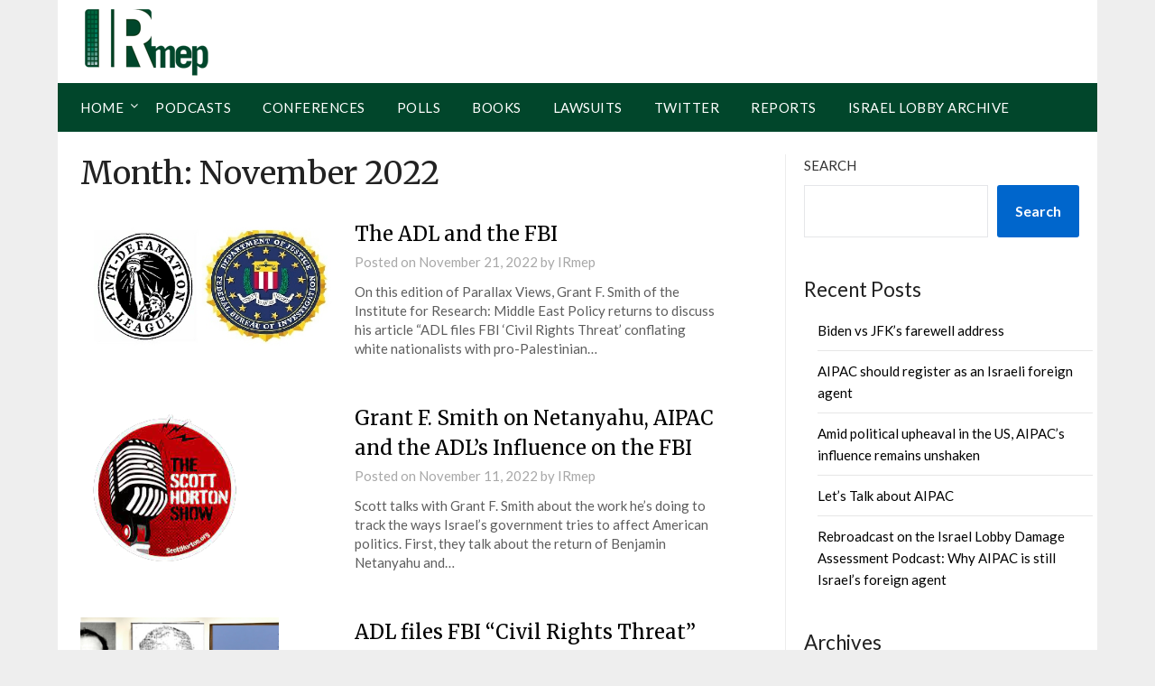

--- FILE ---
content_type: text/html; charset=UTF-8
request_url: https://irmep.com/2022/11/
body_size: 17634
content:
<!doctype html>
<html lang="en-US">
<head>
	<meta charset="UTF-8">
	<meta name="viewport" content="width=device-width, initial-scale=1">
	<link rel="profile" href="http://gmpg.org/xfn/11">
	<meta name='robots' content='noindex, follow' />
	<style>img:is([sizes="auto" i], [sizes^="auto," i]) { contain-intrinsic-size: 3000px 1500px }</style>
	
	<!-- This site is optimized with the Yoast SEO Premium plugin v22.3 (Yoast SEO v26.8) - https://yoast.com/product/yoast-seo-premium-wordpress/ -->
	<title>November 2022 - Institute for Research: Middle Eastern Policy</title>
	<meta property="og:locale" content="en_US" />
	<meta property="og:type" content="website" />
	<meta property="og:title" content="November 2022" />
	<meta property="og:url" content="https://irmep.com/2022/11/" />
	<meta property="og:site_name" content="Institute for Research: Middle Eastern Policy" />
	<meta property="og:image" content="https://irmep.com/wp-content/uploads/2022/10/IRmep_logo300H.png" />
	<meta property="og:image:width" content="546" />
	<meta property="og:image:height" content="300" />
	<meta property="og:image:type" content="image/png" />
	<meta name="twitter:card" content="summary_large_image" />
	<meta name="twitter:site" content="@IRmep" />
	<script type="application/ld+json" class="yoast-schema-graph">{"@context":"https://schema.org","@graph":[{"@type":"CollectionPage","@id":"https://irmep.com/2022/11/","url":"https://irmep.com/2022/11/","name":"November 2022 - Institute for Research: Middle Eastern Policy","isPartOf":{"@id":"https://irmep.com/#website"},"primaryImageOfPage":{"@id":"https://irmep.com/2022/11/#primaryimage"},"image":{"@id":"https://irmep.com/2022/11/#primaryimage"},"thumbnailUrl":"https://irmep.com/wp-content/uploads/2022/11/adl-fbi.jpg","breadcrumb":{"@id":"https://irmep.com/2022/11/#breadcrumb"},"inLanguage":"en-US"},{"@type":"ImageObject","inLanguage":"en-US","@id":"https://irmep.com/2022/11/#primaryimage","url":"https://irmep.com/wp-content/uploads/2022/11/adl-fbi.jpg","contentUrl":"https://irmep.com/wp-content/uploads/2022/11/adl-fbi.jpg","width":491,"height":243,"caption":"ADL and FBI logos"},{"@type":"BreadcrumbList","@id":"https://irmep.com/2022/11/#breadcrumb","itemListElement":[{"@type":"ListItem","position":1,"name":"Home","item":"https://irmep.com/"},{"@type":"ListItem","position":2,"name":"Archives for November 2022"}]},{"@type":"WebSite","@id":"https://irmep.com/#website","url":"https://irmep.com/","name":"Institute for Research: Middle Eastern Policy","description":"Research, Awareness and Accountability","publisher":{"@id":"https://irmep.com/#organization"},"alternateName":"IRmep","potentialAction":[{"@type":"SearchAction","target":{"@type":"EntryPoint","urlTemplate":"https://irmep.com/?s={search_term_string}"},"query-input":{"@type":"PropertyValueSpecification","valueRequired":true,"valueName":"search_term_string"}}],"inLanguage":"en-US"},{"@type":"Organization","@id":"https://irmep.com/#organization","name":"Institute for Research: Middle Eastern Policy","alternateName":"IRmep","url":"https://irmep.com/","logo":{"@type":"ImageObject","inLanguage":"en-US","@id":"https://irmep.com/#/schema/logo/image/","url":"https://irmep.com/wp-content/uploads/2022/10/cropped-IRmep_logo_PDF_nosubhead3_150Hv2.png","contentUrl":"https://irmep.com/wp-content/uploads/2022/10/cropped-IRmep_logo_PDF_nosubhead3_150Hv2.png","width":137,"height":75,"caption":"Institute for Research: Middle Eastern Policy"},"image":{"@id":"https://irmep.com/#/schema/logo/image/"},"sameAs":["https://www.facebook.com/IRmepDC/","https://x.com/IRmep","https://www.instagram.com/institute_for_research/"]}]}</script>
	<!-- / Yoast SEO Premium plugin. -->


<link rel='dns-prefetch' href='//www.googletagmanager.com' />
<link rel='dns-prefetch' href='//stats.wp.com' />
<link rel='dns-prefetch' href='//fonts.googleapis.com' />
<link rel="alternate" type="application/rss+xml" title="Institute for Research: Middle Eastern Policy &raquo; Feed" href="https://irmep.com/feed/" />
<link rel="alternate" type="application/rss+xml" title="Institute for Research: Middle Eastern Policy &raquo; Comments Feed" href="https://irmep.com/comments/feed/" />
<script type="text/javascript">
/* <![CDATA[ */
window._wpemojiSettings = {"baseUrl":"https:\/\/s.w.org\/images\/core\/emoji\/16.0.1\/72x72\/","ext":".png","svgUrl":"https:\/\/s.w.org\/images\/core\/emoji\/16.0.1\/svg\/","svgExt":".svg","source":{"concatemoji":"https:\/\/irmep.com\/wp-includes\/js\/wp-emoji-release.min.js?ver=6.8.2"}};
/*! This file is auto-generated */
!function(s,n){var o,i,e;function c(e){try{var t={supportTests:e,timestamp:(new Date).valueOf()};sessionStorage.setItem(o,JSON.stringify(t))}catch(e){}}function p(e,t,n){e.clearRect(0,0,e.canvas.width,e.canvas.height),e.fillText(t,0,0);var t=new Uint32Array(e.getImageData(0,0,e.canvas.width,e.canvas.height).data),a=(e.clearRect(0,0,e.canvas.width,e.canvas.height),e.fillText(n,0,0),new Uint32Array(e.getImageData(0,0,e.canvas.width,e.canvas.height).data));return t.every(function(e,t){return e===a[t]})}function u(e,t){e.clearRect(0,0,e.canvas.width,e.canvas.height),e.fillText(t,0,0);for(var n=e.getImageData(16,16,1,1),a=0;a<n.data.length;a++)if(0!==n.data[a])return!1;return!0}function f(e,t,n,a){switch(t){case"flag":return n(e,"\ud83c\udff3\ufe0f\u200d\u26a7\ufe0f","\ud83c\udff3\ufe0f\u200b\u26a7\ufe0f")?!1:!n(e,"\ud83c\udde8\ud83c\uddf6","\ud83c\udde8\u200b\ud83c\uddf6")&&!n(e,"\ud83c\udff4\udb40\udc67\udb40\udc62\udb40\udc65\udb40\udc6e\udb40\udc67\udb40\udc7f","\ud83c\udff4\u200b\udb40\udc67\u200b\udb40\udc62\u200b\udb40\udc65\u200b\udb40\udc6e\u200b\udb40\udc67\u200b\udb40\udc7f");case"emoji":return!a(e,"\ud83e\udedf")}return!1}function g(e,t,n,a){var r="undefined"!=typeof WorkerGlobalScope&&self instanceof WorkerGlobalScope?new OffscreenCanvas(300,150):s.createElement("canvas"),o=r.getContext("2d",{willReadFrequently:!0}),i=(o.textBaseline="top",o.font="600 32px Arial",{});return e.forEach(function(e){i[e]=t(o,e,n,a)}),i}function t(e){var t=s.createElement("script");t.src=e,t.defer=!0,s.head.appendChild(t)}"undefined"!=typeof Promise&&(o="wpEmojiSettingsSupports",i=["flag","emoji"],n.supports={everything:!0,everythingExceptFlag:!0},e=new Promise(function(e){s.addEventListener("DOMContentLoaded",e,{once:!0})}),new Promise(function(t){var n=function(){try{var e=JSON.parse(sessionStorage.getItem(o));if("object"==typeof e&&"number"==typeof e.timestamp&&(new Date).valueOf()<e.timestamp+604800&&"object"==typeof e.supportTests)return e.supportTests}catch(e){}return null}();if(!n){if("undefined"!=typeof Worker&&"undefined"!=typeof OffscreenCanvas&&"undefined"!=typeof URL&&URL.createObjectURL&&"undefined"!=typeof Blob)try{var e="postMessage("+g.toString()+"("+[JSON.stringify(i),f.toString(),p.toString(),u.toString()].join(",")+"));",a=new Blob([e],{type:"text/javascript"}),r=new Worker(URL.createObjectURL(a),{name:"wpTestEmojiSupports"});return void(r.onmessage=function(e){c(n=e.data),r.terminate(),t(n)})}catch(e){}c(n=g(i,f,p,u))}t(n)}).then(function(e){for(var t in e)n.supports[t]=e[t],n.supports.everything=n.supports.everything&&n.supports[t],"flag"!==t&&(n.supports.everythingExceptFlag=n.supports.everythingExceptFlag&&n.supports[t]);n.supports.everythingExceptFlag=n.supports.everythingExceptFlag&&!n.supports.flag,n.DOMReady=!1,n.readyCallback=function(){n.DOMReady=!0}}).then(function(){return e}).then(function(){var e;n.supports.everything||(n.readyCallback(),(e=n.source||{}).concatemoji?t(e.concatemoji):e.wpemoji&&e.twemoji&&(t(e.twemoji),t(e.wpemoji)))}))}((window,document),window._wpemojiSettings);
/* ]]> */
</script>
<style id='superb-addons-variable-fallbacks-inline-css' type='text/css'>
:root{--wp--preset--color--primary:#1f7cec;--wp--preset--color--primary-hover:#3993ff;--wp--preset--color--base:#fff;--wp--preset--color--featured:#0a284b;--wp--preset--color--contrast-light:#fff;--wp--preset--color--contrast-dark:#000;--wp--preset--color--mono-1:#0d3c74;--wp--preset--color--mono-2:#64748b;--wp--preset--color--mono-3:#e2e8f0;--wp--preset--color--mono-4:#f8fafc;--wp--preset--spacing--superbspacing-xxsmall:clamp(5px,1vw,10px);--wp--preset--spacing--superbspacing-xsmall:clamp(10px,2vw,20px);--wp--preset--spacing--superbspacing-small:clamp(20px,4vw,40px);--wp--preset--spacing--superbspacing-medium:clamp(30px,6vw,60px);--wp--preset--spacing--superbspacing-large:clamp(40px,8vw,80px);--wp--preset--spacing--superbspacing-xlarge:clamp(50px,10vw,100px);--wp--preset--spacing--superbspacing-xxlarge:clamp(60px,12vw,120px);--wp--preset--font-size--superbfont-tiny:clamp(10px,0.625rem + ((1vw - 3.2px) * 0.227),12px);--wp--preset--font-size--superbfont-xxsmall:clamp(12px,0.75rem + ((1vw - 3.2px) * 0.227),14px);--wp--preset--font-size--superbfont-xsmall:clamp(16px,1rem + ((1vw - 3.2px) * 1),16px);--wp--preset--font-size--superbfont-small:clamp(16px,1rem + ((1vw - 3.2px) * 0.227),18px);--wp--preset--font-size--superbfont-medium:clamp(18px,1.125rem + ((1vw - 3.2px) * 0.227),20px);--wp--preset--font-size--superbfont-large:clamp(24px,1.5rem + ((1vw - 3.2px) * 0.909),32px);--wp--preset--font-size--superbfont-xlarge:clamp(32px,2rem + ((1vw - 3.2px) * 1.818),48px);--wp--preset--font-size--superbfont-xxlarge:clamp(40px,2.5rem + ((1vw - 3.2px) * 2.727),64px)}.has-primary-color{color:var(--wp--preset--color--primary)!important}.has-primary-hover-color{color:var(--wp--preset--color--primary-hover)!important}.has-base-color{color:var(--wp--preset--color--base)!important}.has-featured-color{color:var(--wp--preset--color--featured)!important}.has-contrast-light-color{color:var(--wp--preset--color--contrast-light)!important}.has-contrast-dark-color{color:var(--wp--preset--color--contrast-dark)!important}.has-mono-1-color{color:var(--wp--preset--color--mono-1)!important}.has-mono-2-color{color:var(--wp--preset--color--mono-2)!important}.has-mono-3-color{color:var(--wp--preset--color--mono-3)!important}.has-mono-4-color{color:var(--wp--preset--color--mono-4)!important}.has-primary-background-color{background-color:var(--wp--preset--color--primary)!important}.has-primary-hover-background-color{background-color:var(--wp--preset--color--primary-hover)!important}.has-base-background-color{background-color:var(--wp--preset--color--base)!important}.has-featured-background-color{background-color:var(--wp--preset--color--featured)!important}.has-contrast-light-background-color{background-color:var(--wp--preset--color--contrast-light)!important}.has-contrast-dark-background-color{background-color:var(--wp--preset--color--contrast-dark)!important}.has-mono-1-background-color{background-color:var(--wp--preset--color--mono-1)!important}.has-mono-2-background-color{background-color:var(--wp--preset--color--mono-2)!important}.has-mono-3-background-color{background-color:var(--wp--preset--color--mono-3)!important}.has-mono-4-background-color{background-color:var(--wp--preset--color--mono-4)!important}.has-superbfont-tiny-font-size{font-size:var(--wp--preset--font-size--superbfont-tiny)!important}.has-superbfont-xxsmall-font-size{font-size:var(--wp--preset--font-size--superbfont-xxsmall)!important}.has-superbfont-xsmall-font-size{font-size:var(--wp--preset--font-size--superbfont-xsmall)!important}.has-superbfont-small-font-size{font-size:var(--wp--preset--font-size--superbfont-small)!important}.has-superbfont-medium-font-size{font-size:var(--wp--preset--font-size--superbfont-medium)!important}.has-superbfont-large-font-size{font-size:var(--wp--preset--font-size--superbfont-large)!important}.has-superbfont-xlarge-font-size{font-size:var(--wp--preset--font-size--superbfont-xlarge)!important}.has-superbfont-xxlarge-font-size{font-size:var(--wp--preset--font-size--superbfont-xxlarge)!important}
</style>
<style id='wp-emoji-styles-inline-css' type='text/css'>

	img.wp-smiley, img.emoji {
		display: inline !important;
		border: none !important;
		box-shadow: none !important;
		height: 1em !important;
		width: 1em !important;
		margin: 0 0.07em !important;
		vertical-align: -0.1em !important;
		background: none !important;
		padding: 0 !important;
	}
</style>
<link rel='stylesheet' id='wp-block-library-css' href='https://irmep.com/wp-includes/css/dist/block-library/style.min.css?ver=6.8.2' type='text/css' media='all' />
<style id='wp-block-library-inline-css' type='text/css'>
.wp-block-group.is-style-superbaddons-card{background-color:var(--wp--preset--color--contrast-light);border-color:var(--wp--preset--color--mono-3);border-radius:10px;border-style:solid;border-width:1px;box-shadow:0 1px 2px 0 rgba(0,0,0,.05);color:var(--wp--preset--color--contrast-dark);padding:var(--wp--preset--spacing--superbspacing-small)}
</style>
<style id='classic-theme-styles-inline-css' type='text/css'>
/*! This file is auto-generated */
.wp-block-button__link{color:#fff;background-color:#32373c;border-radius:9999px;box-shadow:none;text-decoration:none;padding:calc(.667em + 2px) calc(1.333em + 2px);font-size:1.125em}.wp-block-file__button{background:#32373c;color:#fff;text-decoration:none}
</style>
<style id='superb-addons-animated-heading-style-inline-css' type='text/css'>
.superbaddons-animated-heading-block{overflow:hidden}.superbaddons-animated-heading-block .superb-animated-heading-letter{display:inline-block}

</style>
<style id='superb-addons-author-box-style-inline-css' type='text/css'>
.superbaddons-authorbox{align-items:stretch;border-radius:10px;display:flex;flex-direction:row;gap:20px;padding:40px 20px}.superbaddons-authorbox-alignment-left{justify-content:flex-start}.superbaddons-authorbox-alignment-center{align-items:center;flex-direction:column;gap:0;justify-content:center;text-align:center}.superbaddons-authorbox-alignment-right{flex-direction:row-reverse;text-align:right}.superbaddons-authorbox-left{align-items:center;display:flex;flex:1;max-width:96px}.superbaddons-authorbox-right{flex:1}.superbaddons-authorbox-avatar{border-radius:50%}.superbaddons-authorbox-authorname{color:#444;font-size:32px;font-style:normal;font-weight:800;line-height:40px}.superbaddons-authorbox-authorbio{color:#7c7c7c;font-size:14px;font-style:normal;font-weight:600;line-height:19px}.superbaddons-authorbox-authorbio,.superbaddons-authorbox-authorname{margin:0}.superbaddons-authorbox-social-wrapper{align-items:flex-start;display:flex;flex-direction:row;gap:10px}.superbaddons-authorbox-social-wrapper a{margin-top:15px}

</style>
<style id='superb-addons-ratings-style-inline-css' type='text/css'>
.superbaddongs-ratings-overall-wrapper{display:flex;flex-direction:column}.superbaddons-ratings-overall-label{font-style:normal;font-weight:700}.superbaddons-ratings-overall-rating-wrapper{align-items:center;display:flex;flex-direction:row;gap:12px}.superbaddons-ratings-overall-rating{align-items:center;display:flex;font-style:normal;font-weight:800;gap:5px;line-height:40px}.superbaddons-ratings-stars-icons{display:flex;flex-wrap:wrap;gap:8px;position:relative}.superbaddons-ratings-single-star{align-items:center;display:flex;position:relative}.superbaddons-ratings-single-percentage-star{left:0;overflow:hidden;position:absolute;top:0}.superbaddons-ratings-ratingbar-label{font-weight:700;margin:30px 0 16px}.superbaddons-ratings-ratingbar-bar{border-radius:100px;overflow:hidden;width:100%}.superbaddons-ratings-ratingbar-bar,.superbaddons-ratings-ratingbar-bar-fill{height:10px}.superbaddons-ratings-alignment-center{text-align:center}.superbaddons-ratings-alignment-center .superbaddons-ratings-overall-rating-wrapper{justify-content:center}.superbaddons-ratings-alignment-right{text-align:right}.superbaddons-ratings-alignment-right .superbaddons-ratings-overall-rating-wrapper{flex-direction:row-reverse}

</style>
<style id='superb-addons-table-of-contents-style-inline-css' type='text/css'>
.superbaddons-tableofcontents{display:flex;flex-direction:column}.superbaddons-tableofcontents-alignment-center{align-items:center;text-align:center}.superbaddons-tableofcontents-alignment-right{direction:rtl}.superbaddons-tableofcontents-boxed{border-radius:10px;padding:40px 20px}.superbaddons-tableofcontents-title{font-style:normal;font-weight:800}.superbaddons-tableofcontents-text{font-style:normal;font-weight:600}.superbaddons-tableofcontents-table ol{list-style-position:inside;margin:0;padding:0}.superbaddons-tableofcontents-table ol ol{padding-left:20px}.superbaddons-tableofcontents-alignment-center .superbaddons-tableofcontents-table ol ol{padding-left:0}.superbaddons-tableofcontents-alignment-right .superbaddons-tableofcontents-table ol ol{padding-left:0;padding-right:20px}

</style>
<style id='superb-addons-recent-posts-style-inline-css' type='text/css'>
.superbaddons-recentposts-alignment-center .superbaddons-recentposts-item-inner{flex-direction:column;justify-content:center;text-align:center}.superbaddons-recentposts-alignment-right{direction:rtl}.superbaddons-recentposts-list{list-style:none;margin:0;padding:0}.superbaddons-recentposts-list a{text-decoration:none}.superbaddons-recentposts-list a:active,.superbaddons-recentposts-list a:focus,.superbaddons-recentposts-list a:hover{color:inherit}.superbaddons-recentposts-item{margin-bottom:10px}.superbaddons-recentposts-item:last-of-type{margin-bottom:0}.superbaddons-recentposts-item-inner{align-items:center;display:flex;gap:10px}.superbaddons-recentposts-item-left,.superbaddons-recentposts-item-right{display:flex;flex-direction:column}

</style>
<style id='superb-addons-cover-image-style-inline-css' type='text/css'>
.superbaddons-coverimage-block{overflow:hidden}

</style>
<style id='superb-addons-google-maps-style-inline-css' type='text/css'>
.superbaddons-google-maps-block{overflow:hidden}

</style>
<style id='superb-addons-reveal-button-style-inline-css' type='text/css'>
.superb-addons-reveal-button{box-sizing:border-box;font-size:18px;padding-right:30px;position:relative}.superb-addons-reveal-button-element{background-color:var(--wp--preset--color--primary,#fff);border:1px solid var(--wp--preset--color--primary,#000);border-radius:5px;box-sizing:border-box;color:var(--wp--preset--color--contrast-light,#000);display:inline-block;line-height:1;margin:0;padding:15px 25px;position:relative;text-align:center;text-decoration:none;width:auto;z-index:1}.superb-addons-reveal-button.superb-addons-reveal-button-width-25{width:calc(25% - var(--wp--style--block-gap, .5em)*.75)}.superb-addons-reveal-button.superb-addons-reveal-button-width-50{width:calc(50% - var(--wp--style--block-gap, .5em)*.5)}.superb-addons-reveal-button.superb-addons-reveal-button-width-75{width:calc(75% - var(--wp--style--block-gap, .5em)*.25)}.superb-addons-reveal-button.superb-addons-reveal-button-width-100{flex-basis:100%;width:100%}.superb-has-custom-width .superb-addons-reveal-button-element{width:100%}.superb-addons-reveal-button-has-reveal .superb-addons-reveal-button-element.superb-addons-reveal-button-cta{border-bottom-right-radius:0!important;border-top-right-radius:0!important}.superb-addons-reveal-button-element.superb-addons-reveal-button-revealed{border-color:var(--wp--preset--color--primary,#000);border-style:dashed;display:inline-flex;gap:10px;margin-right:0;-webkit-user-select:all;-moz-user-select:all;user-select:all}.superb-addons-reveal-button-element.superb-addons-reveal-button-revealed,.superb-addons-reveal-button-teaser{align-items:center;background-color:var(--wp--preset--color--contrast-light,#fff);color:var(--wp--preset--color--primary,#000)}.superb-addons-reveal-button-teaser{border:1px dashed #000;border:1px dashed var(--wp--preset--color--primary,#000);border-radius:0 8px 8px 0;box-sizing:border-box;display:none;height:100%;justify-content:flex-end;padding:0 10px;position:absolute;right:0;top:0;-webkit-user-select:none;-moz-user-select:none;user-select:none;width:50%;z-index:0}.superb-addons-reveal-button-has-reveal .superb-addons-reveal-button-teaser{display:flex}.superb-addons-reveal-button .superb-has-teaser-text-color{color:var(--superb-addons-reveal-button-teaser-text)}.superb-addons-reveal-button .superb-has-teaser-background-color{background-color:var(--superb-addons-reveal-button-teaser-background)}.superb-addons-reveal-button:active,.superb-addons-reveal-button:focus,.superb-addons-reveal-button:hover{text-decoration:none}.superb-addons-reveal-button-element button{align-items:center;background:none;border:none;color:inherit;cursor:pointer;display:inline-flex;font-family:inherit;font-size:18px;font-weight:inherit;margin:0;padding:0;text-align:center;text-decoration:none;-webkit-user-select:none;-moz-user-select:none;user-select:none}

</style>
<style id='superb-addons-accordion-block-style-inline-css' type='text/css'>
.wp-block-superb-addons-accordion-block{background-color:#fff;border:1px solid #ddd;border-radius:4px;margin-bottom:1em;overflow:hidden}.wp-block-superb-addons-accordion-block.superb-accordion-is-open .superb-accordion-header{background-color:rgba(0,0,0,.05);border-bottom:1px solid rgba(0,0,0,.1)}.wp-block-superb-addons-accordion-block.superb-accordion-is-open .superb-accordion-header .superb-accordion-icon:before{transform:translate(-50%,-50%) rotate(45deg)}.wp-block-superb-addons-accordion-block.superb-accordion-is-open .superb-accordion-header .superb-accordion-icon:after{transform:translate(-50%,-50%) rotate(135deg)}.wp-block-superb-addons-accordion-block.superb-accordion-is-open .superb-accordion-content{display:block!important;height:auto}.wp-block-superb-addons-accordion-block .superb-accordion-header{align-items:center;background-color:rgba(0,0,0,.03);border-bottom:0 solid transparent;cursor:pointer;display:flex;justify-content:space-between;padding:15px;padding:var(--wp--preset--spacing--superbspacing-xsmall,15px);position:relative;transition:background-color .2s ease,border-bottom .2s ease}.wp-block-superb-addons-accordion-block .superb-accordion-header:hover{background-color:rgba(0,0,0,.05)}.wp-block-superb-addons-accordion-block .superb-accordion-title{flex-grow:1;font-size:1.1em;font-weight:500;margin:0}.wp-block-superb-addons-accordion-block .superb-accordion-icon{flex-shrink:0;height:24px;margin-left:10px;position:relative;width:24px}.wp-block-superb-addons-accordion-block .superb-accordion-icon:after,.wp-block-superb-addons-accordion-block .superb-accordion-icon:before{background-color:currentColor;content:"";height:2px;left:50%;position:absolute;top:50%;transition:transform .3s ease;width:12px}.wp-block-superb-addons-accordion-block .superb-accordion-icon:before{transform:translate(-50%,-50%)}.wp-block-superb-addons-accordion-block .superb-accordion-icon:after{transform:translate(-50%,-50%) rotate(90deg)}.wp-block-superb-addons-accordion-block .superb-accordion-content{height:0;overflow:hidden;padding:0;transition:height .3s ease-in-out}.wp-block-superb-addons-accordion-block .superb-accordion-content .superb-accordion-content-wrapper{padding:15px;padding:var(--wp--preset--spacing--superbspacing-xsmall,15px)}

</style>
<link rel='stylesheet' id='mediaelement-css' href='https://irmep.com/wp-includes/js/mediaelement/mediaelementplayer-legacy.min.css?ver=4.2.17' type='text/css' media='all' />
<link rel='stylesheet' id='wp-mediaelement-css' href='https://irmep.com/wp-includes/js/mediaelement/wp-mediaelement.min.css?ver=6.8.2' type='text/css' media='all' />
<style id='jetpack-sharing-buttons-style-inline-css' type='text/css'>
.jetpack-sharing-buttons__services-list{display:flex;flex-direction:row;flex-wrap:wrap;gap:0;list-style-type:none;margin:5px;padding:0}.jetpack-sharing-buttons__services-list.has-small-icon-size{font-size:12px}.jetpack-sharing-buttons__services-list.has-normal-icon-size{font-size:16px}.jetpack-sharing-buttons__services-list.has-large-icon-size{font-size:24px}.jetpack-sharing-buttons__services-list.has-huge-icon-size{font-size:36px}@media print{.jetpack-sharing-buttons__services-list{display:none!important}}.editor-styles-wrapper .wp-block-jetpack-sharing-buttons{gap:0;padding-inline-start:0}ul.jetpack-sharing-buttons__services-list.has-background{padding:1.25em 2.375em}
</style>
<link rel='stylesheet' id='coblocks-frontend-css' href='https://irmep.com/wp-content/plugins/coblocks/dist/style-coblocks-1.css?ver=3.1.16' type='text/css' media='all' />
<link rel='stylesheet' id='coblocks-extensions-css' href='https://irmep.com/wp-content/plugins/coblocks/dist/style-coblocks-extensions.css?ver=3.1.16' type='text/css' media='all' />
<link rel='stylesheet' id='coblocks-animation-css' href='https://irmep.com/wp-content/plugins/coblocks/dist/style-coblocks-animation.css?ver=2677611078ee87eb3b1c' type='text/css' media='all' />
<style id='global-styles-inline-css' type='text/css'>
:root{--wp--preset--aspect-ratio--square: 1;--wp--preset--aspect-ratio--4-3: 4/3;--wp--preset--aspect-ratio--3-4: 3/4;--wp--preset--aspect-ratio--3-2: 3/2;--wp--preset--aspect-ratio--2-3: 2/3;--wp--preset--aspect-ratio--16-9: 16/9;--wp--preset--aspect-ratio--9-16: 9/16;--wp--preset--color--black: #000000;--wp--preset--color--cyan-bluish-gray: #abb8c3;--wp--preset--color--white: #ffffff;--wp--preset--color--pale-pink: #f78da7;--wp--preset--color--vivid-red: #cf2e2e;--wp--preset--color--luminous-vivid-orange: #ff6900;--wp--preset--color--luminous-vivid-amber: #fcb900;--wp--preset--color--light-green-cyan: #7bdcb5;--wp--preset--color--vivid-green-cyan: #00d084;--wp--preset--color--pale-cyan-blue: #8ed1fc;--wp--preset--color--vivid-cyan-blue: #0693e3;--wp--preset--color--vivid-purple: #9b51e0;--wp--preset--gradient--vivid-cyan-blue-to-vivid-purple: linear-gradient(135deg,rgba(6,147,227,1) 0%,rgb(155,81,224) 100%);--wp--preset--gradient--light-green-cyan-to-vivid-green-cyan: linear-gradient(135deg,rgb(122,220,180) 0%,rgb(0,208,130) 100%);--wp--preset--gradient--luminous-vivid-amber-to-luminous-vivid-orange: linear-gradient(135deg,rgba(252,185,0,1) 0%,rgba(255,105,0,1) 100%);--wp--preset--gradient--luminous-vivid-orange-to-vivid-red: linear-gradient(135deg,rgba(255,105,0,1) 0%,rgb(207,46,46) 100%);--wp--preset--gradient--very-light-gray-to-cyan-bluish-gray: linear-gradient(135deg,rgb(238,238,238) 0%,rgb(169,184,195) 100%);--wp--preset--gradient--cool-to-warm-spectrum: linear-gradient(135deg,rgb(74,234,220) 0%,rgb(151,120,209) 20%,rgb(207,42,186) 40%,rgb(238,44,130) 60%,rgb(251,105,98) 80%,rgb(254,248,76) 100%);--wp--preset--gradient--blush-light-purple: linear-gradient(135deg,rgb(255,206,236) 0%,rgb(152,150,240) 100%);--wp--preset--gradient--blush-bordeaux: linear-gradient(135deg,rgb(254,205,165) 0%,rgb(254,45,45) 50%,rgb(107,0,62) 100%);--wp--preset--gradient--luminous-dusk: linear-gradient(135deg,rgb(255,203,112) 0%,rgb(199,81,192) 50%,rgb(65,88,208) 100%);--wp--preset--gradient--pale-ocean: linear-gradient(135deg,rgb(255,245,203) 0%,rgb(182,227,212) 50%,rgb(51,167,181) 100%);--wp--preset--gradient--electric-grass: linear-gradient(135deg,rgb(202,248,128) 0%,rgb(113,206,126) 100%);--wp--preset--gradient--midnight: linear-gradient(135deg,rgb(2,3,129) 0%,rgb(40,116,252) 100%);--wp--preset--font-size--small: 13px;--wp--preset--font-size--medium: 20px;--wp--preset--font-size--large: 36px;--wp--preset--font-size--x-large: 42px;--wp--preset--spacing--20: 0.44rem;--wp--preset--spacing--30: 0.67rem;--wp--preset--spacing--40: 1rem;--wp--preset--spacing--50: 1.5rem;--wp--preset--spacing--60: 2.25rem;--wp--preset--spacing--70: 3.38rem;--wp--preset--spacing--80: 5.06rem;--wp--preset--shadow--natural: 6px 6px 9px rgba(0, 0, 0, 0.2);--wp--preset--shadow--deep: 12px 12px 50px rgba(0, 0, 0, 0.4);--wp--preset--shadow--sharp: 6px 6px 0px rgba(0, 0, 0, 0.2);--wp--preset--shadow--outlined: 6px 6px 0px -3px rgba(255, 255, 255, 1), 6px 6px rgba(0, 0, 0, 1);--wp--preset--shadow--crisp: 6px 6px 0px rgba(0, 0, 0, 1);}:where(.is-layout-flex){gap: 0.5em;}:where(.is-layout-grid){gap: 0.5em;}body .is-layout-flex{display: flex;}.is-layout-flex{flex-wrap: wrap;align-items: center;}.is-layout-flex > :is(*, div){margin: 0;}body .is-layout-grid{display: grid;}.is-layout-grid > :is(*, div){margin: 0;}:where(.wp-block-columns.is-layout-flex){gap: 2em;}:where(.wp-block-columns.is-layout-grid){gap: 2em;}:where(.wp-block-post-template.is-layout-flex){gap: 1.25em;}:where(.wp-block-post-template.is-layout-grid){gap: 1.25em;}.has-black-color{color: var(--wp--preset--color--black) !important;}.has-cyan-bluish-gray-color{color: var(--wp--preset--color--cyan-bluish-gray) !important;}.has-white-color{color: var(--wp--preset--color--white) !important;}.has-pale-pink-color{color: var(--wp--preset--color--pale-pink) !important;}.has-vivid-red-color{color: var(--wp--preset--color--vivid-red) !important;}.has-luminous-vivid-orange-color{color: var(--wp--preset--color--luminous-vivid-orange) !important;}.has-luminous-vivid-amber-color{color: var(--wp--preset--color--luminous-vivid-amber) !important;}.has-light-green-cyan-color{color: var(--wp--preset--color--light-green-cyan) !important;}.has-vivid-green-cyan-color{color: var(--wp--preset--color--vivid-green-cyan) !important;}.has-pale-cyan-blue-color{color: var(--wp--preset--color--pale-cyan-blue) !important;}.has-vivid-cyan-blue-color{color: var(--wp--preset--color--vivid-cyan-blue) !important;}.has-vivid-purple-color{color: var(--wp--preset--color--vivid-purple) !important;}.has-black-background-color{background-color: var(--wp--preset--color--black) !important;}.has-cyan-bluish-gray-background-color{background-color: var(--wp--preset--color--cyan-bluish-gray) !important;}.has-white-background-color{background-color: var(--wp--preset--color--white) !important;}.has-pale-pink-background-color{background-color: var(--wp--preset--color--pale-pink) !important;}.has-vivid-red-background-color{background-color: var(--wp--preset--color--vivid-red) !important;}.has-luminous-vivid-orange-background-color{background-color: var(--wp--preset--color--luminous-vivid-orange) !important;}.has-luminous-vivid-amber-background-color{background-color: var(--wp--preset--color--luminous-vivid-amber) !important;}.has-light-green-cyan-background-color{background-color: var(--wp--preset--color--light-green-cyan) !important;}.has-vivid-green-cyan-background-color{background-color: var(--wp--preset--color--vivid-green-cyan) !important;}.has-pale-cyan-blue-background-color{background-color: var(--wp--preset--color--pale-cyan-blue) !important;}.has-vivid-cyan-blue-background-color{background-color: var(--wp--preset--color--vivid-cyan-blue) !important;}.has-vivid-purple-background-color{background-color: var(--wp--preset--color--vivid-purple) !important;}.has-black-border-color{border-color: var(--wp--preset--color--black) !important;}.has-cyan-bluish-gray-border-color{border-color: var(--wp--preset--color--cyan-bluish-gray) !important;}.has-white-border-color{border-color: var(--wp--preset--color--white) !important;}.has-pale-pink-border-color{border-color: var(--wp--preset--color--pale-pink) !important;}.has-vivid-red-border-color{border-color: var(--wp--preset--color--vivid-red) !important;}.has-luminous-vivid-orange-border-color{border-color: var(--wp--preset--color--luminous-vivid-orange) !important;}.has-luminous-vivid-amber-border-color{border-color: var(--wp--preset--color--luminous-vivid-amber) !important;}.has-light-green-cyan-border-color{border-color: var(--wp--preset--color--light-green-cyan) !important;}.has-vivid-green-cyan-border-color{border-color: var(--wp--preset--color--vivid-green-cyan) !important;}.has-pale-cyan-blue-border-color{border-color: var(--wp--preset--color--pale-cyan-blue) !important;}.has-vivid-cyan-blue-border-color{border-color: var(--wp--preset--color--vivid-cyan-blue) !important;}.has-vivid-purple-border-color{border-color: var(--wp--preset--color--vivid-purple) !important;}.has-vivid-cyan-blue-to-vivid-purple-gradient-background{background: var(--wp--preset--gradient--vivid-cyan-blue-to-vivid-purple) !important;}.has-light-green-cyan-to-vivid-green-cyan-gradient-background{background: var(--wp--preset--gradient--light-green-cyan-to-vivid-green-cyan) !important;}.has-luminous-vivid-amber-to-luminous-vivid-orange-gradient-background{background: var(--wp--preset--gradient--luminous-vivid-amber-to-luminous-vivid-orange) !important;}.has-luminous-vivid-orange-to-vivid-red-gradient-background{background: var(--wp--preset--gradient--luminous-vivid-orange-to-vivid-red) !important;}.has-very-light-gray-to-cyan-bluish-gray-gradient-background{background: var(--wp--preset--gradient--very-light-gray-to-cyan-bluish-gray) !important;}.has-cool-to-warm-spectrum-gradient-background{background: var(--wp--preset--gradient--cool-to-warm-spectrum) !important;}.has-blush-light-purple-gradient-background{background: var(--wp--preset--gradient--blush-light-purple) !important;}.has-blush-bordeaux-gradient-background{background: var(--wp--preset--gradient--blush-bordeaux) !important;}.has-luminous-dusk-gradient-background{background: var(--wp--preset--gradient--luminous-dusk) !important;}.has-pale-ocean-gradient-background{background: var(--wp--preset--gradient--pale-ocean) !important;}.has-electric-grass-gradient-background{background: var(--wp--preset--gradient--electric-grass) !important;}.has-midnight-gradient-background{background: var(--wp--preset--gradient--midnight) !important;}.has-small-font-size{font-size: var(--wp--preset--font-size--small) !important;}.has-medium-font-size{font-size: var(--wp--preset--font-size--medium) !important;}.has-large-font-size{font-size: var(--wp--preset--font-size--large) !important;}.has-x-large-font-size{font-size: var(--wp--preset--font-size--x-large) !important;}
:where(.wp-block-post-template.is-layout-flex){gap: 1.25em;}:where(.wp-block-post-template.is-layout-grid){gap: 1.25em;}
:where(.wp-block-columns.is-layout-flex){gap: 2em;}:where(.wp-block-columns.is-layout-grid){gap: 2em;}
:root :where(.wp-block-pullquote){font-size: 1.5em;line-height: 1.6;}
</style>
<link rel='stylesheet' id='simple-banner-style-css' href='https://irmep.com/wp-content/plugins/simple-banner/simple-banner.css?ver=3.2.1' type='text/css' media='all' />
<link rel='stylesheet' id='superb-addons-patterns-css' href='https://irmep.com/wp-content/plugins/superb-blocks/assets/css/patterns.min.css?ver=3.7.0' type='text/css' media='all' />
<link rel='stylesheet' id='superb-addons-enhancements-css' href='https://irmep.com/wp-content/plugins/superb-blocks/assets/css/enhancements.min.css?ver=3.7.0' type='text/css' media='all' />
<link rel='stylesheet' id='wp-components-css' href='https://irmep.com/wp-includes/css/dist/components/style.min.css?ver=6.8.2' type='text/css' media='all' />
<link rel='stylesheet' id='godaddy-styles-css' href='https://irmep.com/wp-content/mu-plugins/vendor/wpex/godaddy-launch/includes/Dependencies/GoDaddy/Styles/build/latest.css?ver=2.0.2' type='text/css' media='all' />
<link rel='stylesheet' id='font-awesome-css' href='https://irmep.com/wp-content/themes/newspaperly/css/font-awesome.min.css?ver=6.8.2' type='text/css' media='all' />
<link rel='stylesheet' id='newspaperly-style-css' href='https://irmep.com/wp-content/themes/newspaperly/style.css?ver=6.8.2' type='text/css' media='all' />
<style id='newspaperly-style-inline-css' type='text/css'>
.comments-link { clip: rect(1px, 1px, 1px, 1px); height: 1px; position: absolute; overflow: hidden; width: 1px; }
</style>
<link rel='stylesheet' id='newspaperly-google-fonts-css' href='//fonts.googleapis.com/css?family=Lato%3A300%2C400%2C700%2C900%7CMerriweather%3A400%2C700&#038;ver=6.8.2' type='text/css' media='all' />
<link rel='stylesheet' id='simple-social-icons-font-css' href='https://irmep.com/wp-content/plugins/simple-social-icons/css/style.css?ver=4.0.0' type='text/css' media='all' />
<link rel='stylesheet' id='heateor_sss_frontend_css-css' href='https://irmep.com/wp-content/plugins/sassy-social-share/public/css/sassy-social-share-public.css?ver=3.3.79' type='text/css' media='all' />
<style id='heateor_sss_frontend_css-inline-css' type='text/css'>
.heateor_sss_button_instagram span.heateor_sss_svg,a.heateor_sss_instagram span.heateor_sss_svg{background:radial-gradient(circle at 30% 107%,#fdf497 0,#fdf497 5%,#fd5949 45%,#d6249f 60%,#285aeb 90%)}.heateor_sss_horizontal_sharing .heateor_sss_svg,.heateor_sss_standard_follow_icons_container .heateor_sss_svg{color:#fff;border-width:0px;border-style:solid;border-color:transparent}.heateor_sss_horizontal_sharing .heateorSssTCBackground{color:#666}.heateor_sss_horizontal_sharing span.heateor_sss_svg:hover,.heateor_sss_standard_follow_icons_container span.heateor_sss_svg:hover{border-color:transparent;}.heateor_sss_vertical_sharing span.heateor_sss_svg,.heateor_sss_floating_follow_icons_container span.heateor_sss_svg{color:#fff;border-width:0px;border-style:solid;border-color:transparent;}.heateor_sss_vertical_sharing .heateorSssTCBackground{color:#666;}.heateor_sss_vertical_sharing span.heateor_sss_svg:hover,.heateor_sss_floating_follow_icons_container span.heateor_sss_svg:hover{border-color:transparent;}@media screen and (max-width:783px) {.heateor_sss_vertical_sharing{display:none!important}}div.heateor_sss_sharing_title{text-align:center}div.heateor_sss_sharing_ul{width:100%;text-align:center;}div.heateor_sss_horizontal_sharing div.heateor_sss_sharing_ul a{float:none!important;display:inline-block;}
</style>
<script type="text/javascript" src="https://irmep.com/wp-includes/js/jquery/jquery.min.js?ver=3.7.1" id="jquery-core-js"></script>
<script type="text/javascript" src="https://irmep.com/wp-includes/js/jquery/jquery-migrate.min.js?ver=3.4.1" id="jquery-migrate-js"></script>
<script type="text/javascript" id="simple-banner-script-js-before">
/* <![CDATA[ */
const simpleBannerScriptParams = {"pro_version_enabled":"","debug_mode":false,"id":759,"version":"3.2.1","banner_params":[{"hide_simple_banner":false,"simple_banner_prepend_element":false,"simple_banner_position":false,"header_margin":false,"header_padding":false,"wp_body_open_enabled":false,"wp_body_open":true,"simple_banner_z_index":false,"simple_banner_text":false,"disabled_on_current_page":false,"disabled_pages_array":[],"is_current_page_a_post":true,"disabled_on_posts":false,"simple_banner_disabled_page_paths":false,"simple_banner_font_size":false,"simple_banner_color":false,"simple_banner_text_color":false,"simple_banner_link_color":false,"simple_banner_close_color":false,"simple_banner_custom_css":false,"simple_banner_scrolling_custom_css":false,"simple_banner_text_custom_css":false,"simple_banner_button_css":false,"site_custom_css":false,"keep_site_custom_css":false,"site_custom_js":false,"keep_site_custom_js":false,"close_button_enabled":false,"close_button_expiration":false,"close_button_cookie_set":false,"current_date":{"date":"2026-01-21 22:48:36.450225","timezone_type":3,"timezone":"UTC"},"start_date":{"date":"2026-01-21 22:48:36.450249","timezone_type":3,"timezone":"UTC"},"end_date":{"date":"2026-01-21 22:48:36.450258","timezone_type":3,"timezone":"UTC"},"simple_banner_start_after_date":false,"simple_banner_remove_after_date":false,"simple_banner_insert_inside_element":false}]}
/* ]]> */
</script>
<script type="text/javascript" src="https://irmep.com/wp-content/plugins/simple-banner/simple-banner.js?ver=3.2.1" id="simple-banner-script-js"></script>

<!-- Google tag (gtag.js) snippet added by Site Kit -->
<!-- Google Analytics snippet added by Site Kit -->
<script type="text/javascript" src="https://www.googletagmanager.com/gtag/js?id=G-ETNF45L50S" id="google_gtagjs-js" async></script>
<script type="text/javascript" id="google_gtagjs-js-after">
/* <![CDATA[ */
window.dataLayer = window.dataLayer || [];function gtag(){dataLayer.push(arguments);}
gtag("set","linker",{"domains":["irmep.com"]});
gtag("js", new Date());
gtag("set", "developer_id.dZTNiMT", true);
gtag("config", "G-ETNF45L50S");
/* ]]> */
</script>
<link rel="https://api.w.org/" href="https://irmep.com/wp-json/" /><link rel="EditURI" type="application/rsd+xml" title="RSD" href="https://irmep.com/xmlrpc.php?rsd" />
	<link rel="preconnect" href="https://fonts.googleapis.com">
	<link rel="preconnect" href="https://fonts.gstatic.com">
	<meta name="generator" content="Site Kit by Google 1.170.0" /><style id="simple-banner-background-color" type="text/css">.simple-banner{background: #024985;}</style><style id="simple-banner-text-color" type="text/css">.simple-banner .simple-banner-text{color: #ffffff;}</style><style id="simple-banner-link-color" type="text/css">.simple-banner .simple-banner-text a{color:#f16521;}</style><style id="simple-banner-z-index" type="text/css">.simple-banner{z-index: 99999;}</style><style id="simple-banner-site-custom-css-dummy" type="text/css"></style><script id="simple-banner-site-custom-js-dummy" type="text/javascript"></script>	<style>img#wpstats{display:none}</style>
		
		<style type="text/css">


			.header-widgets-wrapper, .content-wrap-bg { background-color:  }
			.featured-sidebar, .featured-sidebar ul li { border-color:  !important; }
			.page-numbers li a, .blogposts-list .blogpost-button, .page-numbers.current, span.page-numbers.dots { background: ; }
			.banner-widget-wrapper p, .banner-widget-wrapper h1, .banner-widget-wrapper h2, .banner-widget-wrapper h3, .banner-widget-wrapper h4, .banner-widget-wrapper h5, .banner-widget-wrapper h6, .banner-widget-wrapper ul, .banner-widget-wrapper{ color:  }
			.banner-widget-wrapper a, .banner-widget-wrapper a:hover, .banner-widget-wrapper a:active, .banner-widget-wrapper a:focus{ color: ; }
			.banner-widget-wrapper ul li { border-color: ; }


			body, .site, .swidgets-wrap h3, .post-data-text { background: ; }
			.site-title a, .site-description { color: ; }
			.header-bg { background-color:  !important; }
			.main-navigation ul li a, .main-navigation ul li .sub-arrow, .super-menu .toggle-mobile-menu,.toggle-mobile-menu:before, .mobile-menu-active .smenu-hide { color: ; }
			#smobile-menu.show .main-navigation ul ul.children.active, #smobile-menu.show .main-navigation ul ul.sub-menu.active, #smobile-menu.show .main-navigation ul li, .smenu-hide.toggle-mobile-menu.menu-toggle, #smobile-menu.show .main-navigation ul li, .primary-menu ul li ul.children li, .primary-menu ul li ul.sub-menu li, .primary-menu .pmenu, .super-menu { border-color: #01462b; border-bottom-color: #01462b; }
			#secondary .widget h3, #secondary .widget h3 a, #secondary .widget h4, #secondary .widget h1, #secondary .widget h2, #secondary .widget h5, #secondary .widget h6 { color: ; }
			#secondary .widget a, #secondary a, #secondary .widget li a , #secondary span.sub-arrow{ color: ; }
			#secondary, #secondary .widget, #secondary .widget p, #secondary .widget li, .widget time.rpwe-time.published { color: ; }
			#secondary .swidgets-wrap, .featured-sidebar .search-field { border-color: ; }
			.site-info, .footer-column-three input.search-submit, .footer-column-three p, .footer-column-three li, .footer-column-three td, .footer-column-three th, .footer-column-three caption { color: #ffffff; }
			.footer-column-three h3, .footer-column-three h4, .footer-column-three h5, .footer-column-three h6, .footer-column-three h1, .footer-column-three h2, .footer-column-three h4, .footer-column-three h3 a { color: ; }
			.footer-column-three a, .footer-column-three li a, .footer-column-three .widget a, .footer-column-three .sub-arrow { color: ; }
			.footer-column-three h3:after { background: ; }
			.site-info, .widget ul li, .footer-column-three input.search-field, .footer-column-three input.search-submit { border-color: ; }
			.site-footer { background-color: #01462b; }
			.archive .page-header h1, .blogposts-list h2 a, .blogposts-list h2 a:hover, .blogposts-list h2 a:active, .search-results h1.page-title { color: ; }
			.blogposts-list .post-data-text, .blogposts-list .post-data-text a{ color: ; }
			.blogposts-list p { color: ; }
			.page-numbers li a, .blogposts-list .blogpost-button, span.page-numbers.dots, .page-numbers.current, .page-numbers li a:hover { color: ; }
			.archive .page-header h1, .search-results h1.page-title, .blogposts-list.fbox, span.page-numbers.dots, .page-numbers li a, .page-numbers.current { border-color: ; }
			.blogposts-list .post-data-divider { background: ; }
			.page .comments-area .comment-author, .page .comments-area .comment-author a, .page .comments-area .comments-title, .page .content-area h1, .page .content-area h2, .page .content-area h3, .page .content-area h4, .page .content-area h5, .page .content-area h6, .page .content-area th, .single  .comments-area .comment-author, .single .comments-area .comment-author a, .single .comments-area .comments-title, .single .content-area h1, .single .content-area h2, .single .content-area h3, .single .content-area h4, .single .content-area h5, .single .content-area h6, .single .content-area th, .search-no-results h1, .error404 h1 { color: ; }
			.single .post-data-text, .page .post-data-text, .page .post-data-text a, .single .post-data-text a, .comments-area .comment-meta .comment-metadata a { color: ; }
			.page .content-area p, .page article, .page .content-area table, .page .content-area dd, .page .content-area dt, .page .content-area address, .page .content-area .entry-content, .page .content-area li, .page .content-area ol, .single .content-area p, .single article, .single .content-area table, .single .content-area dd, .single .content-area dt, .single .content-area address, .single .entry-content, .single .content-area li, .single .content-area ol, .search-no-results .page-content p { color: ; }
			.single .entry-content a, .page .entry-content a, .comment-content a, .comments-area .reply a, .logged-in-as a, .comments-area .comment-respond a { color: ; }
			.comments-area p.form-submit input { background: ; }
			.error404 .page-content p, .error404 input.search-submit, .search-no-results input.search-submit { color: ; }
			.page .comments-area, .page article.fbox, .page article tr, .page .comments-area ol.comment-list ol.children li, .page .comments-area ol.comment-list .comment, .single .comments-area, .single article.fbox, .single article tr, .comments-area ol.comment-list ol.children li, .comments-area ol.comment-list .comment, .error404 main#main, .error404 .search-form label, .search-no-results .search-form label, .error404 input.search-submit, .search-no-results input.search-submit, .error404 main#main, .search-no-results section.fbox.no-results.not-found{ border-color: ; }
			.single .post-data-divider, .page .post-data-divider { background: ; }
			.single .comments-area p.form-submit input, .page .comments-area p.form-submit input { color: ; }
			.bottom-header-wrapper { padding-top: px; }
			.bottom-header-wrapper { padding-bottom: px; }
			.bottom-header-wrapper { background: ; }
			.bottom-header-wrapper *{ color: ; }
			.header-widget a, .header-widget li a, .header-widget i.fa { color: ; }
			.header-widget, .header-widget p, .header-widget li, .header-widget .textwidget { color: ; }
			.header-widget .widget-title, .header-widget h1, .header-widget h3, .header-widget h2, .header-widget h4, .header-widget h5, .header-widget h6{ color: ; }
			.header-widget.swidgets-wrap, .header-widget ul li, .header-widget .search-field { border-color: ; }
			.header-widgets-wrapper .swidgets-wrap{ background: ; }
			.primary-menu .pmenu, .super-menu, #smobile-menu, .primary-menu ul li ul.children, .primary-menu ul li ul.sub-menu { background-color: #01462b; }
			#secondary .swidgets-wrap{ background: ; }
			#secondary .swidget { border-color: ; }
			.archive article.fbox, .search-results article.fbox, .blog article.fbox { background: ; }
			.comments-area, .single article.fbox, .page article.fbox { background: ; }
		</style>
		<link rel="icon" href="https://irmep.com/wp-content/uploads/2022/08/273x273irmep_logo-150x150.png" sizes="32x32" />
<link rel="icon" href="https://irmep.com/wp-content/uploads/2022/08/273x273irmep_logo.png" sizes="192x192" />
<link rel="apple-touch-icon" href="https://irmep.com/wp-content/uploads/2022/08/273x273irmep_logo.png" />
<meta name="msapplication-TileImage" content="https://irmep.com/wp-content/uploads/2022/08/273x273irmep_logo.png" />
		<style type="text/css" id="wp-custom-css">
			.site-branding.branding-logo {
    padding-top: 10px !important;
    padding-bottom: 0px !important;
}
.post-list-has-thumbnail .featured-thumbnail .thumbnail-img {
    background-size: contain !important;
    background-repeat: no-repeat !important;
}
.category h1.archive-title {
  display: none;
}
.single .featured-thumbnail img {
    width: auto !important;
}		</style>
			<style id="egf-frontend-styles" type="text/css">
		p {} h1 {} h2 {} h3 {} h4 {} h5 {} h6 {} body *:not(.fa, .fas, .fab, .far, .mce-btn *, .dashicons-before, .dashicons, #wpadminbar, #wpadminbar *) {} header h1.site-title, header .site-title a, .site-branding .site-title, .site-branding .site-title a, header a.site-title {} header .site-description {} body.blog h2.entry-title, body.blog h2.entry-title a, body.archive h2.entry-title a, body.blog .preview-inner .preview-title a, body.blog article .title a {} body.blog .entry-content a.blogpost-button, body.blog .entry-content .readmore-wrapper a, body.blog .entry-content .continue-reading a {} h1.entry-title, h1.post-title, article h1.single-title {} article .entry-meta, .entry-meta time, .entry-meta p, .entry-meta a, .entry-meta span, body.blog .preview-inner .post-meta a, body.blog article .entry-meta, article .post-date-customizable {} .entry-content p, .preview-inner p, body.blog article .post-content, #content p {} .entry-content ul, .entry-content ol, .entry-content li, article .post-single-content ul, article .post-single-content ol, article .post-single-content li {} .entry-content a:not(.reveal__button__link), #content a:not(.reveal__button__link) {} nav.primary-menu .site-logo a, nav.primary-menu a, nav.main-navigation .site-logo a, nav.site-navigation .site-logo a, header .site-nav .site-logo a, header #navigation .site-logo a, header .top-bar-title .site-title a {} nav.primary-menu a:not(.site-logo):not(.site-title), nav.main-navigation a:not(.site-logo):not(.site-title), nav.site-navigation a:not(.site-logo):not(.site-title), header .site-nav a:not(.site-logo):not(.site-title), header #navigation a:not(.site-logo):not(.site-title) {} .bottom-header-wrapper .bottom-header-tagline {} .bottom-header-wrapper .bottom-header-title, .bottom-header-wrapper .bottom-header-title h1, .site-branding-header .site-title {} .bottom-header-wrapper .bottom-header-below-title, .site-branding-header .site-description, .bottom-header-wrapper .bottom-header-paragraph {} .site-branding-header a {} .header-widgets-wrapper .widget-title, .upper-widgets-grid-wrapper .widget-title, .top-widget-inner-wrapper .widget-title {} .header-widgets-wrapper section *:not(.widget-title, div), .upper-widgets-grid-wrapper .widget *:not(.widget-title, div), .top-widget-inner-wrapper *:not(.widget-title, div) {} .header-slideshow .slider-content h3 {} .header-slideshow .slider-content p {} .header-slideshow .slider-content a {} aside.featured-sidebar section .widget-title, aside.widget-area section .widget-title, .header-inner .sidebar-widgets .widget-title, aside.sidebar .widget .widget-title, aside.widget-area .widget .widget-title {} aside.featured-sidebar section *:not(.widget-title, div), aside.widget-area section *:not(.widget-title, div), .header-inner .sidebar-widgets *:not(.widget-title, div), aside.sidebar .widget *:not(.widget-title, div), aside.widget-area .widget *:not(.widget-title, div) {} footer.site-footer .content-wrap .widget-title, footer .widget-title {} footer.site-footer .content-wrap section *:not(.widget-title, div), footer.site-footer section *:not(.widget-title, div), footer .footer-widgets *:not(.widget-title, div) {} footer .site-info, footer .site-info *:not(.widget-title, div), footer .site-info *:not(.widget-title, div), footer .copyrights *:not(.widget-title, div), footer .copyright, footer .copyright *:not(.widget-title, div) {} 	</style>
	</head>

<body class="archive date wp-custom-logo wp-theme-newspaperly hfeed masthead-fixed comment-hidden">
	<div id="page" class="site">

		<header id="masthead" class="sheader site-header clearfix">
			<div class="content-wrap">
				<div class="header-bg">
					
					<div class="site-branding branding-logo">
						<a href="https://irmep.com/" class="custom-logo-link" rel="home"><img width="137" height="75" src="https://irmep.com/wp-content/uploads/2022/10/cropped-IRmep_logo_PDF_nosubhead3_150Hv2.png" class="custom-logo" alt="IRmep" decoding="async" /></a>					</div><!-- .site-branding -->

				
				</div>

</div>

<nav id="primary-site-navigation" class="primary-menu main-navigation clearfix">

	<a href="#" id="pull" class="smenu-hide toggle-mobile-menu menu-toggle" aria-controls="secondary-menu" aria-expanded="false">Menu</a>

	<div class="content-wrap text-center">
		<div class="center-main-menu">
			<div class="menu-menu-1-container"><ul id="primary-menu" class="pmenu"><li id="menu-item-98" class="menu-item menu-item-type-post_type menu-item-object-page current_page_parent menu-item-has-children menu-item-98"><a href="https://irmep.com/home-2/">Home</a>
<ul class="sub-menu">
	<li id="menu-item-60" class="menu-item menu-item-type-post_type menu-item-object-page menu-item-60"><a href="https://irmep.com/about-irmep/">About</a></li>
	<li id="menu-item-101" class="menu-item menu-item-type-post_type menu-item-object-page menu-item-101"><a href="https://irmep.com/contact/">Contact</a></li>
	<li id="menu-item-136" class="menu-item menu-item-type-post_type menu-item-object-page menu-item-136"><a href="https://irmep.com/support-us/">Support Us!</a></li>
	<li id="menu-item-676" class="menu-item menu-item-type-custom menu-item-object-custom menu-item-676"><a href="https://www.IRmep.org/default_continued_2022.asp">Old site</a></li>
</ul>
</li>
<li id="menu-item-584" class="menu-item menu-item-type-taxonomy menu-item-object-category menu-item-584"><a href="https://irmep.com/Polls/podcast/">Podcasts</a></li>
<li id="menu-item-31" class="menu-item menu-item-type-taxonomy menu-item-object-category menu-item-31"><a href="https://irmep.com/Polls/conferences/">Conferences</a></li>
<li id="menu-item-317" class="menu-item menu-item-type-taxonomy menu-item-object-category menu-item-317"><a href="https://irmep.com/Polls/polls/">Polls</a></li>
<li id="menu-item-490" class="menu-item menu-item-type-taxonomy menu-item-object-category menu-item-490"><a href="https://irmep.com/Polls/books/">Books</a></li>
<li id="menu-item-496" class="menu-item menu-item-type-taxonomy menu-item-object-category menu-item-496"><a href="https://irmep.com/Polls/lawsuits/">Lawsuits</a></li>
<li id="menu-item-441" class="menu-item menu-item-type-post_type menu-item-object-page menu-item-441"><a href="https://irmep.com/twitter-feed/">Twitter</a></li>
<li id="menu-item-322" class="menu-item menu-item-type-taxonomy menu-item-object-category menu-item-322"><a href="https://irmep.com/Polls/reports/">Reports</a></li>
<li id="menu-item-460" class="menu-item menu-item-type-custom menu-item-object-custom menu-item-460"><a href="https://IsraelLobby.org">Israel Lobby Archive</a></li>
</ul></div>			</div>
		</div>

	</nav><!-- #primary-site-navigation -->
	<div class="content-wrap">
		<div class="super-menu clearfix">
			<div class="super-menu-inner">
				<a href="#" id="pull" class="toggle-mobile-menu menu-toggle" aria-controls="secondary-menu" aria-expanded="false">Menu</a>
			</div>
		</div>
	</div>
	<div id="mobile-menu-overlay"></div>
</header>


<div class="content-wrap">

	
	<!-- Upper widgets -->
	<div class="header-widgets-wrapper">
		
	
</div>
<!-- / Upper widgets -->

</div>

<div id="content" class="site-content clearfix">
	<div class="content-wrap">
		<div class="content-wrap-bg">

	<div id="primary" class="featured-content content-area">
		<main id="main" class="site-main">

		
			<header class="fbox page-header">
				<h1 class="page-title">Month: <span>November 2022</span></h1>			</header><!-- .page-header -->

			
<article id="post-759" class="posts-entry fbox blogposts-list post-759 post type-post status-publish format-standard has-post-thumbnail hentry category-adl category-podcast_episode tag-adl tag-sabeel">
			<div class="post-list-has-thumbnail">
			<div class="featured-thumbnail">
				<a href="https://irmep.com/2022/11/parallax-adl-fbi/" rel="bookmark">
					<div class="thumbnail-img" style="background-image:url(https://irmep.com/wp-content/uploads/2022/11/adl-fbi.jpg)"></div>
				</a>
			</div>
				<div class="blogposts-list-content">
			<header class="entry-header">
				<h2 class="entry-title"><a href="https://irmep.com/2022/11/parallax-adl-fbi/" rel="bookmark">The ADL and the FBI</a></h2>					<div class="entry-meta">
						<div class="blog-data-wrapper">
							<div class="post-data-divider"></div>
							<div class="post-data-positioning">
								<div class="post-data-text">
									
									<span class="posted-on">Posted on <a href="https://irmep.com/2022/11/parallax-adl-fbi/" rel="bookmark"><time class="entry-date published" datetime="2022-11-21T15:46:29+00:00">November 21, 2022</time><time class="updated" datetime="2022-11-22T18:03:39+00:00">November 22, 2022</time></a></span><span class="byline"> by <span class="author vcard"><a class="url fn n" href="https://irmep.com/author/irmep/">IRmep</a></span></span>								</div>
							</div>
						</div>
					</div><!-- .entry-meta -->
								</header><!-- .entry-header -->

			<div class="entry-content">
				<p>On this edition of Parallax Views, Grant F. Smith of the Institute for Research: Middle East Policy returns to discuss his article&nbsp;&#8220;ADL files FBI &#8216;Civil Rights Threat&#8217; conflating white nationalists with pro-Palestinian&#8230;</p>

			</div><!-- .entry-content -->
						</div>
			</div>
</article><!-- #post-759 -->

<article id="post-749" class="posts-entry fbox blogposts-list post-749 post type-post status-publish format-standard has-post-thumbnail hentry category-uncategorized">
			<div class="post-list-has-thumbnail">
			<div class="featured-thumbnail">
				<a href="https://irmep.com/2022/11/11112022-scott-horton-show-podcast/" rel="bookmark">
					<div class="thumbnail-img" style="background-image:url(https://irmep.com/wp-content/uploads/2022/10/the-scott-horton-show.png)"></div>
				</a>
			</div>
				<div class="blogposts-list-content">
			<header class="entry-header">
				<h2 class="entry-title"><a href="https://irmep.com/2022/11/11112022-scott-horton-show-podcast/" rel="bookmark">Grant F. Smith on Netanyahu, AIPAC and the ADL’s Influence on the FBI</a></h2>					<div class="entry-meta">
						<div class="blog-data-wrapper">
							<div class="post-data-divider"></div>
							<div class="post-data-positioning">
								<div class="post-data-text">
									
									<span class="posted-on">Posted on <a href="https://irmep.com/2022/11/11112022-scott-horton-show-podcast/" rel="bookmark"><time class="entry-date published" datetime="2022-11-11T11:51:00+00:00">November 11, 2022</time><time class="updated" datetime="2022-11-18T19:42:07+00:00">November 18, 2022</time></a></span><span class="byline"> by <span class="author vcard"><a class="url fn n" href="https://irmep.com/author/irmep/">IRmep</a></span></span>								</div>
							</div>
						</div>
					</div><!-- .entry-meta -->
								</header><!-- .entry-header -->

			<div class="entry-content">
				<p>Scott talks with Grant F. Smith about the work he’s doing to track the ways Israel’s government tries to affect American politics. First, they talk about the return of Benjamin Netanyahu and&#8230;</p>

			</div><!-- .entry-content -->
						</div>
			</div>
</article><!-- #post-749 -->

<article id="post-677" class="posts-entry fbox blogposts-list post-677 post type-post status-publish format-standard has-post-thumbnail hentry category-adl category-israel-lobby-archive category-reports tag-adl tag-ako-abdul-samad tag-american-muslim-alliance tag-anti-defamation-league tag-bds tag-civil-rights-threat tag-cointelpro tag-diane-feinstein tag-espionage tag-fbi tag-illinois-holocaust-museum-and-education-center tag-j-edgar-hoover tag-rafael-eitan tag-sabeel">
			<div class="post-list-has-thumbnail">
			<div class="featured-thumbnail">
				<a href="https://irmep.com/2022/11/adl-files-fbi-civil-rights-threat-conflating-friends-of-sabeel-and-american-muslim-alliance-with-a-white-nationalist-group/" rel="bookmark">
					<div class="thumbnail-img" style="background-image:url(https://irmep.com/wp-content/uploads/2022/11/fbi_eitan_exhibit-1.jpg)"></div>
				</a>
			</div>
				<div class="blogposts-list-content">
			<header class="entry-header">
				<h2 class="entry-title"><a href="https://irmep.com/2022/11/adl-files-fbi-civil-rights-threat-conflating-friends-of-sabeel-and-american-muslim-alliance-with-a-white-nationalist-group/" rel="bookmark">ADL files FBI &#8220;Civil Rights Threat&#8221; conflating white nationalists with pro-Palestinian charities</a></h2>					<div class="entry-meta">
						<div class="blog-data-wrapper">
							<div class="post-data-divider"></div>
							<div class="post-data-positioning">
								<div class="post-data-text">
									
									<span class="posted-on">Posted on <a href="https://irmep.com/2022/11/adl-files-fbi-civil-rights-threat-conflating-friends-of-sabeel-and-american-muslim-alliance-with-a-white-nationalist-group/" rel="bookmark"><time class="entry-date published" datetime="2022-11-08T08:00:00+00:00">November 8, 2022</time><time class="updated" datetime="2022-12-14T16:04:18+00:00">December 14, 2022</time></a></span><span class="byline"> by <span class="author vcard"><a class="url fn n" href="https://irmep.com/author/irmep/">IRmep</a></span></span>								</div>
							</div>
						</div>
					</div><!-- .entry-meta -->
								</header><!-- .entry-header -->

			<div class="entry-content">
				<p>On October 24, 2022 IRmep received a trove of FBI files requested in 2019 under the Freedom of Information Act. One of the files was an internal report on the Anti-Defamation League&#8217;s&#8230;</p>

			</div><!-- .entry-content -->
						</div>
			</div>
</article><!-- #post-677 -->
<div class="text-center paging-navs"></div>
		</main><!-- #main -->
	</div><!-- #primary -->


<aside id="secondary" class="featured-sidebar widget-area">
	<section id="block-2" class="fbox swidgets-wrap widget widget_block widget_search"><form role="search" method="get" action="https://irmep.com/" class="wp-block-search__button-outside wp-block-search__text-button wp-block-search"    ><label class="wp-block-search__label" for="wp-block-search__input-1" >Search</label><div class="wp-block-search__inside-wrapper " ><input class="wp-block-search__input" id="wp-block-search__input-1" placeholder="" value="" type="search" name="s" required /><button aria-label="Search" class="wp-block-search__button wp-element-button" type="submit" >Search</button></div></form></section><section id="block-3" class="fbox swidgets-wrap widget widget_block">
<div class="wp-block-group"><div class="wp-block-group__inner-container is-layout-flow wp-block-group-is-layout-flow">
<h2 class="wp-block-heading" id="h-recent-posts">Recent Posts</h2>


<ul class="wp-block-latest-posts__list wp-block-latest-posts"><li><a class="wp-block-latest-posts__post-title" href="https://irmep.com/2025/01/biden-vs-jfks-farewell-address/">Biden vs JFK&#8217;s farewell address</a></li>
<li><a class="wp-block-latest-posts__post-title" href="https://irmep.com/2024/09/aipac-should-register-as-an-israeli-foreign-agent/">AIPAC should register as an Israeli foreign agent</a></li>
<li><a class="wp-block-latest-posts__post-title" href="https://irmep.com/2024/08/amid-political-upheaval-in-the-us-aipacs-influence-remains-unshaken/">Amid political upheaval in the US, AIPAC&#8217;s influence remains unshaken</a></li>
<li><a class="wp-block-latest-posts__post-title" href="https://irmep.com/2024/04/lets-talk-about-aipac/">Let&#8217;s Talk about AIPAC</a></li>
<li><a class="wp-block-latest-posts__post-title" href="https://irmep.com/2024/03/rebroadcast-on-the-israel-lobby-damage-assessment-podcast-why-aipac-is-still-israels-foreign-agent/">Rebroadcast on the Israel Lobby Damage Assessment Podcast: Why AIPAC is still Israel’s foreign agent</a></li>
</ul></div></div>
</section><section id="block-5" class="fbox swidgets-wrap widget widget_block">
<div class="wp-block-group"><div class="wp-block-group__inner-container is-layout-flow wp-block-group-is-layout-flow">
<h2 class="wp-block-heading" id="h-archives">Archives</h2>


<ul class="wp-block-archives-list wp-block-archives">	<li><a href='https://irmep.com/2025/01/'>January 2025</a></li>
	<li><a href='https://irmep.com/2024/09/'>September 2024</a></li>
	<li><a href='https://irmep.com/2024/08/'>August 2024</a></li>
	<li><a href='https://irmep.com/2024/04/'>April 2024</a></li>
	<li><a href='https://irmep.com/2024/03/'>March 2024</a></li>
	<li><a href='https://irmep.com/2024/02/'>February 2024</a></li>
	<li><a href='https://irmep.com/2024/01/'>January 2024</a></li>
	<li><a href='https://irmep.com/2023/11/'>November 2023</a></li>
	<li><a href='https://irmep.com/2023/10/'>October 2023</a></li>
	<li><a href='https://irmep.com/2023/09/'>September 2023</a></li>
	<li><a href='https://irmep.com/2023/06/'>June 2023</a></li>
	<li><a href='https://irmep.com/2023/05/'>May 2023</a></li>
	<li><a href='https://irmep.com/2023/04/'>April 2023</a></li>
	<li><a href='https://irmep.com/2023/03/'>March 2023</a></li>
	<li><a href='https://irmep.com/2023/02/'>February 2023</a></li>
	<li><a href='https://irmep.com/2023/01/'>January 2023</a></li>
	<li><a href='https://irmep.com/2022/12/'>December 2022</a></li>
	<li><a href='https://irmep.com/2022/11/' aria-current="page">November 2022</a></li>
	<li><a href='https://irmep.com/2022/10/'>October 2022</a></li>
	<li><a href='https://irmep.com/2022/09/'>September 2022</a></li>
	<li><a href='https://irmep.com/2022/08/'>August 2022</a></li>
	<li><a href='https://irmep.com/2022/07/'>July 2022</a></li>
	<li><a href='https://irmep.com/2022/06/'>June 2022</a></li>
	<li><a href='https://irmep.com/2022/05/'>May 2022</a></li>
	<li><a href='https://irmep.com/2022/04/'>April 2022</a></li>
	<li><a href='https://irmep.com/2022/03/'>March 2022</a></li>
	<li><a href='https://irmep.com/2022/01/'>January 2022</a></li>
	<li><a href='https://irmep.com/2021/12/'>December 2021</a></li>
	<li><a href='https://irmep.com/2021/11/'>November 2021</a></li>
	<li><a href='https://irmep.com/2021/10/'>October 2021</a></li>
	<li><a href='https://irmep.com/2021/09/'>September 2021</a></li>
	<li><a href='https://irmep.com/2021/08/'>August 2021</a></li>
	<li><a href='https://irmep.com/2021/07/'>July 2021</a></li>
	<li><a href='https://irmep.com/2021/06/'>June 2021</a></li>
	<li><a href='https://irmep.com/2021/05/'>May 2021</a></li>
	<li><a href='https://irmep.com/2021/04/'>April 2021</a></li>
	<li><a href='https://irmep.com/2021/03/'>March 2021</a></li>
	<li><a href='https://irmep.com/2021/02/'>February 2021</a></li>
	<li><a href='https://irmep.com/2021/01/'>January 2021</a></li>
	<li><a href='https://irmep.com/2020/12/'>December 2020</a></li>
	<li><a href='https://irmep.com/2020/11/'>November 2020</a></li>
	<li><a href='https://irmep.com/2020/10/'>October 2020</a></li>
	<li><a href='https://irmep.com/2020/09/'>September 2020</a></li>
	<li><a href='https://irmep.com/2020/08/'>August 2020</a></li>
	<li><a href='https://irmep.com/2020/07/'>July 2020</a></li>
	<li><a href='https://irmep.com/2020/06/'>June 2020</a></li>
	<li><a href='https://irmep.com/2020/05/'>May 2020</a></li>
	<li><a href='https://irmep.com/2020/04/'>April 2020</a></li>
	<li><a href='https://irmep.com/2020/03/'>March 2020</a></li>
	<li><a href='https://irmep.com/2020/02/'>February 2020</a></li>
	<li><a href='https://irmep.com/2020/01/'>January 2020</a></li>
	<li><a href='https://irmep.com/2019/12/'>December 2019</a></li>
	<li><a href='https://irmep.com/2019/11/'>November 2019</a></li>
	<li><a href='https://irmep.com/2019/10/'>October 2019</a></li>
	<li><a href='https://irmep.com/2019/09/'>September 2019</a></li>
	<li><a href='https://irmep.com/2019/08/'>August 2019</a></li>
	<li><a href='https://irmep.com/2019/07/'>July 2019</a></li>
	<li><a href='https://irmep.com/2019/06/'>June 2019</a></li>
	<li><a href='https://irmep.com/2019/05/'>May 2019</a></li>
	<li><a href='https://irmep.com/2019/04/'>April 2019</a></li>
	<li><a href='https://irmep.com/2019/03/'>March 2019</a></li>
	<li><a href='https://irmep.com/2019/02/'>February 2019</a></li>
	<li><a href='https://irmep.com/2019/01/'>January 2019</a></li>
	<li><a href='https://irmep.com/2018/12/'>December 2018</a></li>
	<li><a href='https://irmep.com/2018/11/'>November 2018</a></li>
	<li><a href='https://irmep.com/2018/10/'>October 2018</a></li>
	<li><a href='https://irmep.com/2018/09/'>September 2018</a></li>
	<li><a href='https://irmep.com/2018/08/'>August 2018</a></li>
	<li><a href='https://irmep.com/2018/07/'>July 2018</a></li>
	<li><a href='https://irmep.com/2018/06/'>June 2018</a></li>
	<li><a href='https://irmep.com/2018/05/'>May 2018</a></li>
	<li><a href='https://irmep.com/2018/04/'>April 2018</a></li>
	<li><a href='https://irmep.com/2018/03/'>March 2018</a></li>
	<li><a href='https://irmep.com/2018/02/'>February 2018</a></li>
	<li><a href='https://irmep.com/2018/01/'>January 2018</a></li>
	<li><a href='https://irmep.com/2017/12/'>December 2017</a></li>
	<li><a href='https://irmep.com/2017/11/'>November 2017</a></li>
	<li><a href='https://irmep.com/2017/10/'>October 2017</a></li>
	<li><a href='https://irmep.com/2017/09/'>September 2017</a></li>
	<li><a href='https://irmep.com/2017/08/'>August 2017</a></li>
	<li><a href='https://irmep.com/2017/07/'>July 2017</a></li>
	<li><a href='https://irmep.com/2017/06/'>June 2017</a></li>
	<li><a href='https://irmep.com/2017/05/'>May 2017</a></li>
	<li><a href='https://irmep.com/2017/04/'>April 2017</a></li>
	<li><a href='https://irmep.com/2017/03/'>March 2017</a></li>
	<li><a href='https://irmep.com/2017/02/'>February 2017</a></li>
	<li><a href='https://irmep.com/2017/01/'>January 2017</a></li>
	<li><a href='https://irmep.com/2016/12/'>December 2016</a></li>
	<li><a href='https://irmep.com/2016/11/'>November 2016</a></li>
	<li><a href='https://irmep.com/2016/10/'>October 2016</a></li>
	<li><a href='https://irmep.com/2016/09/'>September 2016</a></li>
	<li><a href='https://irmep.com/2016/08/'>August 2016</a></li>
	<li><a href='https://irmep.com/2016/07/'>July 2016</a></li>
	<li><a href='https://irmep.com/2016/06/'>June 2016</a></li>
	<li><a href='https://irmep.com/2016/05/'>May 2016</a></li>
	<li><a href='https://irmep.com/2016/04/'>April 2016</a></li>
	<li><a href='https://irmep.com/2016/03/'>March 2016</a></li>
	<li><a href='https://irmep.com/2016/02/'>February 2016</a></li>
	<li><a href='https://irmep.com/2016/01/'>January 2016</a></li>
	<li><a href='https://irmep.com/2015/12/'>December 2015</a></li>
	<li><a href='https://irmep.com/2015/11/'>November 2015</a></li>
	<li><a href='https://irmep.com/2015/09/'>September 2015</a></li>
	<li><a href='https://irmep.com/2015/08/'>August 2015</a></li>
	<li><a href='https://irmep.com/2015/07/'>July 2015</a></li>
	<li><a href='https://irmep.com/2015/06/'>June 2015</a></li>
	<li><a href='https://irmep.com/2015/04/'>April 2015</a></li>
	<li><a href='https://irmep.com/2015/03/'>March 2015</a></li>
	<li><a href='https://irmep.com/2015/02/'>February 2015</a></li>
	<li><a href='https://irmep.com/2015/01/'>January 2015</a></li>
	<li><a href='https://irmep.com/2014/12/'>December 2014</a></li>
	<li><a href='https://irmep.com/2014/11/'>November 2014</a></li>
	<li><a href='https://irmep.com/2014/10/'>October 2014</a></li>
	<li><a href='https://irmep.com/2014/09/'>September 2014</a></li>
	<li><a href='https://irmep.com/2014/08/'>August 2014</a></li>
	<li><a href='https://irmep.com/2014/07/'>July 2014</a></li>
	<li><a href='https://irmep.com/2014/06/'>June 2014</a></li>
	<li><a href='https://irmep.com/2014/05/'>May 2014</a></li>
	<li><a href='https://irmep.com/2014/04/'>April 2014</a></li>
	<li><a href='https://irmep.com/2014/03/'>March 2014</a></li>
	<li><a href='https://irmep.com/2014/02/'>February 2014</a></li>
	<li><a href='https://irmep.com/2014/01/'>January 2014</a></li>
	<li><a href='https://irmep.com/2013/12/'>December 2013</a></li>
	<li><a href='https://irmep.com/2013/11/'>November 2013</a></li>
	<li><a href='https://irmep.com/2013/10/'>October 2013</a></li>
	<li><a href='https://irmep.com/2013/09/'>September 2013</a></li>
	<li><a href='https://irmep.com/2013/08/'>August 2013</a></li>
	<li><a href='https://irmep.com/2013/07/'>July 2013</a></li>
	<li><a href='https://irmep.com/2013/06/'>June 2013</a></li>
	<li><a href='https://irmep.com/2013/05/'>May 2013</a></li>
	<li><a href='https://irmep.com/2013/04/'>April 2013</a></li>
	<li><a href='https://irmep.com/2013/03/'>March 2013</a></li>
	<li><a href='https://irmep.com/2013/02/'>February 2013</a></li>
	<li><a href='https://irmep.com/2013/01/'>January 2013</a></li>
	<li><a href='https://irmep.com/2012/12/'>December 2012</a></li>
	<li><a href='https://irmep.com/2012/11/'>November 2012</a></li>
	<li><a href='https://irmep.com/2012/10/'>October 2012</a></li>
	<li><a href='https://irmep.com/2012/09/'>September 2012</a></li>
	<li><a href='https://irmep.com/2012/08/'>August 2012</a></li>
	<li><a href='https://irmep.com/2012/07/'>July 2012</a></li>
	<li><a href='https://irmep.com/2012/06/'>June 2012</a></li>
	<li><a href='https://irmep.com/2012/05/'>May 2012</a></li>
	<li><a href='https://irmep.com/2012/04/'>April 2012</a></li>
	<li><a href='https://irmep.com/2012/03/'>March 2012</a></li>
	<li><a href='https://irmep.com/2012/02/'>February 2012</a></li>
	<li><a href='https://irmep.com/2012/01/'>January 2012</a></li>
	<li><a href='https://irmep.com/2011/12/'>December 2011</a></li>
	<li><a href='https://irmep.com/2011/10/'>October 2011</a></li>
	<li><a href='https://irmep.com/2011/09/'>September 2011</a></li>
	<li><a href='https://irmep.com/2011/08/'>August 2011</a></li>
	<li><a href='https://irmep.com/2011/07/'>July 2011</a></li>
	<li><a href='https://irmep.com/2011/06/'>June 2011</a></li>
	<li><a href='https://irmep.com/2011/05/'>May 2011</a></li>
	<li><a href='https://irmep.com/2011/04/'>April 2011</a></li>
	<li><a href='https://irmep.com/2011/03/'>March 2011</a></li>
	<li><a href='https://irmep.com/2011/02/'>February 2011</a></li>
	<li><a href='https://irmep.com/2011/01/'>January 2011</a></li>
	<li><a href='https://irmep.com/2010/12/'>December 2010</a></li>
	<li><a href='https://irmep.com/2010/11/'>November 2010</a></li>
	<li><a href='https://irmep.com/2010/10/'>October 2010</a></li>
	<li><a href='https://irmep.com/2010/09/'>September 2010</a></li>
	<li><a href='https://irmep.com/2010/08/'>August 2010</a></li>
	<li><a href='https://irmep.com/2010/07/'>July 2010</a></li>
	<li><a href='https://irmep.com/2010/06/'>June 2010</a></li>
	<li><a href='https://irmep.com/2010/05/'>May 2010</a></li>
	<li><a href='https://irmep.com/2010/04/'>April 2010</a></li>
	<li><a href='https://irmep.com/2010/03/'>March 2010</a></li>
	<li><a href='https://irmep.com/2010/02/'>February 2010</a></li>
	<li><a href='https://irmep.com/2010/01/'>January 2010</a></li>
	<li><a href='https://irmep.com/2009/12/'>December 2009</a></li>
	<li><a href='https://irmep.com/2009/11/'>November 2009</a></li>
	<li><a href='https://irmep.com/2009/10/'>October 2009</a></li>
	<li><a href='https://irmep.com/2009/09/'>September 2009</a></li>
	<li><a href='https://irmep.com/2009/08/'>August 2009</a></li>
	<li><a href='https://irmep.com/2009/07/'>July 2009</a></li>
	<li><a href='https://irmep.com/2009/06/'>June 2009</a></li>
	<li><a href='https://irmep.com/2009/05/'>May 2009</a></li>
	<li><a href='https://irmep.com/2009/04/'>April 2009</a></li>
	<li><a href='https://irmep.com/2009/03/'>March 2009</a></li>
	<li><a href='https://irmep.com/2009/02/'>February 2009</a></li>
	<li><a href='https://irmep.com/2009/01/'>January 2009</a></li>
	<li><a href='https://irmep.com/2008/12/'>December 2008</a></li>
	<li><a href='https://irmep.com/2008/11/'>November 2008</a></li>
	<li><a href='https://irmep.com/2008/10/'>October 2008</a></li>
	<li><a href='https://irmep.com/2008/09/'>September 2008</a></li>
	<li><a href='https://irmep.com/2008/08/'>August 2008</a></li>
	<li><a href='https://irmep.com/2008/07/'>July 2008</a></li>
	<li><a href='https://irmep.com/2008/06/'>June 2008</a></li>
	<li><a href='https://irmep.com/2008/05/'>May 2008</a></li>
	<li><a href='https://irmep.com/2008/04/'>April 2008</a></li>
	<li><a href='https://irmep.com/2008/03/'>March 2008</a></li>
	<li><a href='https://irmep.com/2008/02/'>February 2008</a></li>
	<li><a href='https://irmep.com/2008/01/'>January 2008</a></li>
	<li><a href='https://irmep.com/2007/12/'>December 2007</a></li>
	<li><a href='https://irmep.com/2007/11/'>November 2007</a></li>
	<li><a href='https://irmep.com/2007/10/'>October 2007</a></li>
	<li><a href='https://irmep.com/2007/09/'>September 2007</a></li>
	<li><a href='https://irmep.com/2007/08/'>August 2007</a></li>
	<li><a href='https://irmep.com/2007/07/'>July 2007</a></li>
	<li><a href='https://irmep.com/2007/06/'>June 2007</a></li>
	<li><a href='https://irmep.com/2007/05/'>May 2007</a></li>
	<li><a href='https://irmep.com/2007/04/'>April 2007</a></li>
	<li><a href='https://irmep.com/2007/03/'>March 2007</a></li>
	<li><a href='https://irmep.com/2007/02/'>February 2007</a></li>
	<li><a href='https://irmep.com/2007/01/'>January 2007</a></li>
	<li><a href='https://irmep.com/2006/12/'>December 2006</a></li>
	<li><a href='https://irmep.com/2006/11/'>November 2006</a></li>
	<li><a href='https://irmep.com/2006/10/'>October 2006</a></li>
	<li><a href='https://irmep.com/2006/09/'>September 2006</a></li>
	<li><a href='https://irmep.com/2006/08/'>August 2006</a></li>
	<li><a href='https://irmep.com/2006/07/'>July 2006</a></li>
	<li><a href='https://irmep.com/2006/06/'>June 2006</a></li>
	<li><a href='https://irmep.com/2006/05/'>May 2006</a></li>
	<li><a href='https://irmep.com/2006/04/'>April 2006</a></li>
	<li><a href='https://irmep.com/2006/03/'>March 2006</a></li>
	<li><a href='https://irmep.com/2006/02/'>February 2006</a></li>
	<li><a href='https://irmep.com/2006/01/'>January 2006</a></li>
	<li><a href='https://irmep.com/2005/12/'>December 2005</a></li>
	<li><a href='https://irmep.com/2005/11/'>November 2005</a></li>
	<li><a href='https://irmep.com/2005/10/'>October 2005</a></li>
	<li><a href='https://irmep.com/2005/09/'>September 2005</a></li>
	<li><a href='https://irmep.com/2005/07/'>July 2005</a></li>
	<li><a href='https://irmep.com/2005/06/'>June 2005</a></li>
	<li><a href='https://irmep.com/2005/05/'>May 2005</a></li>
	<li><a href='https://irmep.com/2005/04/'>April 2005</a></li>
	<li><a href='https://irmep.com/2005/03/'>March 2005</a></li>
	<li><a href='https://irmep.com/2004/12/'>December 2004</a></li>
	<li><a href='https://irmep.com/2004/11/'>November 2004</a></li>
	<li><a href='https://irmep.com/2004/10/'>October 2004</a></li>
	<li><a href='https://irmep.com/2004/09/'>September 2004</a></li>
	<li><a href='https://irmep.com/2004/08/'>August 2004</a></li>
	<li><a href='https://irmep.com/2004/06/'>June 2004</a></li>
	<li><a href='https://irmep.com/2004/05/'>May 2004</a></li>
	<li><a href='https://irmep.com/2004/04/'>April 2004</a></li>
	<li><a href='https://irmep.com/2004/03/'>March 2004</a></li>
	<li><a href='https://irmep.com/2004/01/'>January 2004</a></li>
	<li><a href='https://irmep.com/2003/12/'>December 2003</a></li>
	<li><a href='https://irmep.com/2003/11/'>November 2003</a></li>
	<li><a href='https://irmep.com/202/05/'>May 202</a></li>
</ul></div></div>
</section><section id="block-6" class="fbox swidgets-wrap widget widget_block">
<div class="wp-block-group"><div class="wp-block-group__inner-container is-layout-flow wp-block-group-is-layout-flow">
<h2 class="wp-block-heading" id="h-categories">Categories</h2>


<ul class="wp-block-categories-list wp-block-categories">	<li class="cat-item cat-item-68"><a href="https://irmep.com/Polls/adl/">ADL</a>
</li>
	<li class="cat-item cat-item-3"><a href="https://irmep.com/Polls/aipac/">AIPAC</a>
</li>
	<li class="cat-item cat-item-52"><a href="https://irmep.com/Polls/books/">Books</a>
</li>
	<li class="cat-item cat-item-4"><a href="https://irmep.com/Polls/conferences/">Conferences</a>
</li>
	<li class="cat-item cat-item-5"><a href="https://irmep.com/Polls/conferences/end-us-support-for-israeli-apartheid/">End US Support for Israeli Apartheid?</a>
</li>
	<li class="cat-item cat-item-42"><a href="https://irmep.com/Polls/energix/">Energix</a>
</li>
	<li class="cat-item cat-item-81"><a href="https://irmep.com/Polls/espionage/">Espionage</a>
</li>
	<li class="cat-item cat-item-89"><a href="https://irmep.com/Polls/first-solar/">First Solar</a>
</li>
	<li class="cat-item cat-item-43"><a href="https://irmep.com/Polls/foreign-aid/">Foreign aid</a>
</li>
	<li class="cat-item cat-item-38"><a href="https://irmep.com/Polls/history/">History</a>
</li>
	<li class="cat-item cat-item-95"><a href="https://irmep.com/Polls/israel/">Israel</a>
</li>
	<li class="cat-item cat-item-67"><a href="https://irmep.com/Polls/israel-lobby-archive/">Israel Lobby Archive</a>
</li>
	<li class="cat-item cat-item-53"><a href="https://irmep.com/Polls/lawsuits/">Lawsuits</a>
</li>
	<li class="cat-item cat-item-30"><a href="https://irmep.com/Polls/neocons/">Neocons</a>
</li>
	<li class="cat-item cat-item-29"><a href="https://irmep.com/Polls/neoconservatives/">Neoconservatives</a>
</li>
	<li class="cat-item cat-item-50"><a href="https://irmep.com/Polls/nuclear-weapons/">Nuclear weapons</a>
</li>
	<li class="cat-item cat-item-49"><a href="https://irmep.com/Polls/podcast_episode/">Podcast episode</a>
</li>
	<li class="cat-item cat-item-59"><a href="https://irmep.com/Polls/podcast/">Podcasts</a>
</li>
	<li class="cat-item cat-item-6"><a href="https://irmep.com/Polls/audio/">Podcasts</a>
</li>
	<li class="cat-item cat-item-7"><a href="https://irmep.com/Polls/polls/">Polls</a>
</li>
	<li class="cat-item cat-item-77"><a href="https://irmep.com/Polls/post/">Post</a>
</li>
	<li class="cat-item cat-item-8"><a href="https://irmep.com/Polls/reports/">Reports</a>
</li>
	<li class="cat-item cat-item-9"><a href="https://irmep.com/Polls/conferences/transcending-the-israel-lobby-at-home-and-abroad-2022/">Transcending the Israel Lobby at Home and Abroad 2022</a>
</li>
	<li class="cat-item cat-item-1"><a href="https://irmep.com/Polls/uncategorized/">Uncategorized</a>
</li>
	<li class="cat-item cat-item-86"><a href="https://irmep.com/Polls/vchr/">VCHR</a>
</li>
	<li class="cat-item cat-item-51"><a href="https://irmep.com/Polls/video/">Video</a>
</li>
	<li class="cat-item cat-item-36"><a href="https://irmep.com/Polls/virginia-israel-advisory-board/">Virginia Israel Advisory Board</a>
</li>
</ul></div></div>
</section><section id="block-7" class="fbox swidgets-wrap widget widget_block"><div class="swidget"><div class="sidebar-title-border"><h3 class="widget-title">Follow IRmep</h3></div></div><div class="wp-widget-group__inner-blocks"><div class="widget simple-social-icons"><ul class="aligncenter"><li class="ssi-amazon"><a href="https://www.amazon.com/Grant-F-Smith/e/B001JRXLHM/ref=dp_byline_cont_pop_book_1" ><svg role="img" class="social-amazon" aria-labelledby="social-amazon--1"><title id="social-amazon--1">Amazon</title><use xlink:href="https://irmep.com/wp-content/plugins/simple-social-icons/symbol-defs.svg#social-amazon"></use></svg></a></li><li class="ssi-email"><a href="mailto:i&#110;&#102;o&#064;&#105;&#114;&#109;e&#112;.com" ><svg role="img" class="social-email" aria-labelledby="social-email--1"><title id="social-email--1">Email</title><use xlink:href="https://irmep.com/wp-content/plugins/simple-social-icons/symbol-defs.svg#social-email"></use></svg></a></li><li class="ssi-facebook"><a href="https://www.facebook.com/Institute-for-Research-Middle-Eastern-Policy-IRmep-100604810593715" ><svg role="img" class="social-facebook" aria-labelledby="social-facebook--1"><title id="social-facebook--1">Facebook</title><use xlink:href="https://irmep.com/wp-content/plugins/simple-social-icons/symbol-defs.svg#social-facebook"></use></svg></a></li><li class="ssi-goodreads"><a href="https://www.goodreads.com/book/show/29662771-big-israel?from_search=true&#038;from_srp=true&#038;qid=gpeQBUCAXt&#038;rank=1" ><svg role="img" class="social-goodreads" aria-labelledby="social-goodreads--1"><title id="social-goodreads--1">Goodreads</title><use xlink:href="https://irmep.com/wp-content/plugins/simple-social-icons/symbol-defs.svg#social-goodreads"></use></svg></a></li><li class="ssi-instagram"><a href="https://www.instagram.com/institute_for_research/" ><svg role="img" class="social-instagram" aria-labelledby="social-instagram--1"><title id="social-instagram--1">Instagram</title><use xlink:href="https://irmep.com/wp-content/plugins/simple-social-icons/symbol-defs.svg#social-instagram"></use></svg></a></li><li class="ssi-tiktok"><a href="https://www.tiktok.com/@irmep" ><svg role="img" class="social-tiktok" aria-labelledby="social-tiktok--1"><title id="social-tiktok--1">TikTok</title><use xlink:href="https://irmep.com/wp-content/plugins/simple-social-icons/symbol-defs.svg#social-tiktok"></use></svg></a></li><li class="ssi-twitter"><a href="https://twitter.com/IRmep" ><svg role="img" class="social-twitter" aria-labelledby="social-twitter--1"><title id="social-twitter--1">Twitter</title><use xlink:href="https://irmep.com/wp-content/plugins/simple-social-icons/symbol-defs.svg#social-twitter"></use></svg></a></li><li class="ssi-youtube"><a href="https://www.youtube.com/irmep" ><svg role="img" class="social-youtube" aria-labelledby="social-youtube--1"><title id="social-youtube--1">YouTube</title><use xlink:href="https://irmep.com/wp-content/plugins/simple-social-icons/symbol-defs.svg#social-youtube"></use></svg></a></li></ul></div></div></section></aside><!-- #secondary -->
</div>
</div>
</div><!-- #content -->
<div class="content-wrap">

	<footer id="colophon" class="site-footer clearfix">

		
			
					<div class="site-info">
							© 2002-2023 Institute for Research: Middle Eastern Policy, Inc.					</div><!-- .site-info -->

		</div>




	</footer><!-- #colophon -->
</div>

</div><!-- #page -->

<div id="smobile-menu" class="mobile-only"></div>
<div id="mobile-menu-overlay"></div>

<script type="speculationrules">
{"prefetch":[{"source":"document","where":{"and":[{"href_matches":"\/*"},{"not":{"href_matches":["\/wp-*.php","\/wp-admin\/*","\/wp-content\/uploads\/*","\/wp-content\/*","\/wp-content\/plugins\/*","\/wp-content\/themes\/newspaperly\/*","\/*\\?(.+)"]}},{"not":{"selector_matches":"a[rel~=\"nofollow\"]"}},{"not":{"selector_matches":".no-prefetch, .no-prefetch a"}}]},"eagerness":"conservative"}]}
</script>
<div class="simple-banner simple-banner-text" style="display:none !important"></div><style type="text/css" media="screen"></style><script type="text/javascript" src="https://irmep.com/wp-content/plugins/coblocks/dist/js/coblocks-animation.js?ver=3.1.16" id="coblocks-animation-js"></script>
<script type="text/javascript" src="https://irmep.com/wp-content/plugins/coblocks/dist/js/vendors/tiny-swiper.js?ver=3.1.16" id="coblocks-tiny-swiper-js"></script>
<script type="text/javascript" id="coblocks-tinyswiper-initializer-js-extra">
/* <![CDATA[ */
var coblocksTinyswiper = {"carouselPrevButtonAriaLabel":"Previous","carouselNextButtonAriaLabel":"Next","sliderImageAriaLabel":"Image"};
/* ]]> */
</script>
<script type="text/javascript" src="https://irmep.com/wp-content/plugins/coblocks/dist/js/coblocks-tinyswiper-initializer.js?ver=3.1.16" id="coblocks-tinyswiper-initializer-js"></script>
<script type="text/javascript" src="https://irmep.com/wp-content/themes/newspaperly/js/navigation.js?ver=20170823" id="newspaperly-navigation-js"></script>
<script type="text/javascript" src="https://irmep.com/wp-content/themes/newspaperly/js/skip-link-focus-fix.js?ver=20170823" id="newspaperly-skip-link-focus-fix-js"></script>
<script type="text/javascript" src="https://irmep.com/wp-content/themes/newspaperly/js/jquery.flexslider.js?ver=20150423" id="newspaperly-flexslider-js"></script>
<script type="text/javascript" src="https://irmep.com/wp-content/themes/newspaperly/js/script.js?ver=20160720" id="newspaperly-script-js"></script>
<script type="text/javascript" id="heateor_sss_sharing_js-js-before">
/* <![CDATA[ */
function heateorSssLoadEvent(e) {var t=window.onload;if (typeof window.onload!="function") {window.onload=e}else{window.onload=function() {t();e()}}};	var heateorSssSharingAjaxUrl = 'https://irmep.com/wp-admin/admin-ajax.php', heateorSssCloseIconPath = 'https://irmep.com/wp-content/plugins/sassy-social-share/public/../images/close.png', heateorSssPluginIconPath = 'https://irmep.com/wp-content/plugins/sassy-social-share/public/../images/logo.png', heateorSssHorizontalSharingCountEnable = 0, heateorSssVerticalSharingCountEnable = 0, heateorSssSharingOffset = -10; var heateorSssMobileStickySharingEnabled = 0;var heateorSssCopyLinkMessage = "Link copied.";var heateorSssUrlCountFetched = [], heateorSssSharesText = 'Shares', heateorSssShareText = 'Share';function heateorSssPopup(e) {window.open(e,"popUpWindow","height=400,width=600,left=400,top=100,resizable,scrollbars,toolbar=0,personalbar=0,menubar=no,location=no,directories=no,status")}
/* ]]> */
</script>
<script type="text/javascript" src="https://irmep.com/wp-content/plugins/sassy-social-share/public/js/sassy-social-share-public.js?ver=3.3.79" id="heateor_sss_sharing_js-js"></script>
<script type="text/javascript" id="jetpack-stats-js-before">
/* <![CDATA[ */
_stq = window._stq || [];
_stq.push([ "view", {"v":"ext","blog":"209846687","post":"0","tz":"0","srv":"irmep.com","arch_date":"2022/11","arch_results":"3","j":"1:15.4"} ]);
_stq.push([ "clickTrackerInit", "209846687", "0" ]);
/* ]]> */
</script>
<script type="text/javascript" src="https://stats.wp.com/e-202604.js" id="jetpack-stats-js" defer="defer" data-wp-strategy="defer"></script>
		<script>'undefined'=== typeof _trfq || (window._trfq = []);'undefined'=== typeof _trfd && (window._trfd=[]),
                _trfd.push({'tccl.baseHost':'secureserver.net'}),
                _trfd.push({'ap':'wpaas_v2'},
                    {'server':'00b7338dcfcc'},
                    {'pod':'c23-prod-p3-us-west-2'},
                                        {'xid':'44797850'},
                    {'wp':'6.8.2'},
                    {'php':'8.2.30'},
                    {'loggedin':'0'},
                    {'cdn':'1'},
                    {'builder':'wp-block-editor'},
                    {'theme':'newspaperly'},
                    {'wds':'0'},
                    {'wp_alloptions_count':'340'},
                    {'wp_alloptions_bytes':'128400'},
                    {'gdl_coming_soon_page':'0'}
                    , {'appid':'497916'}                 );
            var trafficScript = document.createElement('script'); trafficScript.src = 'https://img1.wsimg.com/signals/js/clients/scc-c2/scc-c2.min.js'; window.document.head.appendChild(trafficScript);</script>
		<script>window.addEventListener('click', function (elem) { var _elem$target, _elem$target$dataset, _window, _window$_trfq; return (elem === null || elem === void 0 ? void 0 : (_elem$target = elem.target) === null || _elem$target === void 0 ? void 0 : (_elem$target$dataset = _elem$target.dataset) === null || _elem$target$dataset === void 0 ? void 0 : _elem$target$dataset.eid) && ((_window = window) === null || _window === void 0 ? void 0 : (_window$_trfq = _window._trfq) === null || _window$_trfq === void 0 ? void 0 : _window$_trfq.push(["cmdLogEvent", "click", elem.target.dataset.eid]));});</script>
		<script src='https://img1.wsimg.com/traffic-assets/js/tccl-tti.min.js' onload="window.tti.calculateTTI()"></script>
		</body>
</html>
